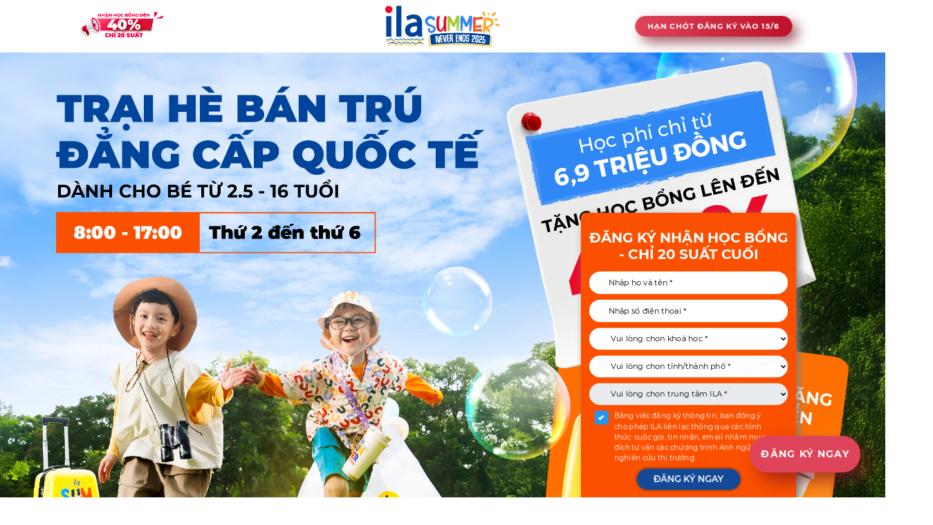

--- FILE ---
content_type: text/html; charset=UTF-8
request_url: https://ila.edu.vn/anh-van-he/
body_size: 27401
content:
<!doctype html>



<html lang="en">



<head>



    <!-- Required meta tags -->



    <meta charset="utf-8">



    <meta name="viewport" content="width=device-width, initial-scale=1, shrink-to-fit=no">



    <meta name="description" content="Trại hè cho bé từ 2,5 - 16 tuổi, nơi học sinh nâng cao 
khả năng tiếng Anh, phát triển tư duy, nâng

cao kỹ năng mềm qua các hoạt động bổ ích, lý thú.">



    <meta name="title" content="Trại hè tiếng Anh cho bé ILA Summer 2025">



    <link rel="icon" href="https://ila.edu.vn/anh-van-he/themes/ila-summer-2024/assets/favicon.ico" type="image/x-icon" />



    <meta name="facebook-domain-verification" content="x5hlv5fsyq3dhp9vhao9oq8t7zc9jk" />











    <!-- Bootstrap CSS -->



    <!---<link rel="stylesheet" href="https://ila.edu.vn/anh-van-he/combine/3b0ef36601d7c1801cdd9a9627043da9-1742543068">-->



    <link rel="stylesheet" href="https://ila.edu.vn/anh-van-he/themes/ila-summer-2024/assets/css/custom13mar2024.css">



    <link rel="stylesheet" href="https://ila.edu.vn/anh-van-he/themes/ila-summer-2024/assets/js/countdown/timeTo.css">



    <link rel="stylesheet" href="https://ila.edu.vn/anh-van-he/themes/ila-summer-2024/assets/css/custom.css?v=19">



    <title>Trại hè tiếng Anh cho bé ILA Summer 2025</title>



    <link rel="stylesheet" href="https://ila.edu.vn/anh-van-he/plugins/vimirlab/bannerslider/assets/css/slider.min.css">
<link rel="stylesheet" href="https://ila.edu.vn/anh-van-he/plugins/vimirlab/bannerslider/assets/css/slider.css">
<link href="https://cdnjs.cloudflare.com/ajax/libs/font-awesome/4.7.0/css/font-awesome.min.css" rel="stylesheet" />



<link rel="stylesheet" href="https://ila.edu.vn/anh-van-he/themes/ila-summer-2024/assets/js/toast/jquery.toast.min.css">



<link rel="stylesheet" href="https://ila.edu.vn/anh-van-he/combine/d35d1ce863e9e11f81474097c6376a49-1742543070">


    <script>



    function getParam(p) {







        var match = RegExp('[?&]' + p + '=([^&]*)').exec(window.location.search);







        return match && decodeURIComponent(match[1].replace(/\+/g, ' '));







    }







    function getExpiryRecord(value) {







        var expiryPeriod = 90 * 24 * 60 * 60 * 1000; // 90 day expiry in milliseconds







        var expiryDate = new Date().getTime() + expiryPeriod;







        return {







            value: value,







            expiryDate: expiryDate







        };







    }







    function addGclid() {







        var gclidParam = getParam('gclid');







        var gclidFormFields = ['gclid_field_above_registration_form', 'gclid_field_below_registration_form']; // all possible gclid form field ids here







        var gclidRecord = null;







        var currGclidFormField=[];







        var gclsrcParam = getParam('gclsrc');







        var isGclsrcValid = !gclsrcParam || gclsrcParam.indexOf('aw') !== -1;







        gclidFormFields.forEach(function (field) {







            if (document.getElementById(field)) {







                // currGclidFormField = document.getElementById(field);



                currGclidFormField.push(document.getElementById(field));







            }







        });







        if (gclidParam && isGclsrcValid) {



            gclidRecord = getExpiryRecord(gclidParam);



            localStorage.setItem('gclid', JSON.stringify(gclidRecord));



        }



        var gclid = gclidRecord || JSON.parse(localStorage.getItem('gclid'));







        var isGclidValid = gclid && new Date().getTime() < gclid.expiryDate;







        if (currGclidFormField && isGclidValid) {



            currGclidFormField.forEach(function (eachInput){



                eachInput.value = gclid.value;



            });



            // currGclidFormField.value = gclid.value;



        }



    }



    window.addEventListener('load', addGclid);



</script>




<!-- Google Tag Manager -->
<script>(function(w,d,s,l,i){w[l]=w[l]||[];w[l].push({'gtm.start':
new Date().getTime(),event:'gtm.js'});var f=d.getElementsByTagName(s)[0],
j=d.createElement(s),dl=l!='dataLayer'?'&l='+l:'';j.async=true;j.src=
'https://www.googletagmanager.com/gtm.js?id='+i+dl;f.parentNode.insertBefore(j,f);
})(window,document,'script','dataLayer','GTM-KG8JTDH');</script>
<!-- End Google Tag Manager -->








<!-- GA + GTM -->



<!-- <script async src="https://www.googletagmanager.com/gtag/js?id=UA-60129748-1"></script>



<script>



  window.dataLayer = window.dataLayer || [];



  function gtag(){dataLayer.push(arguments);}



  gtag('js', new Date());







  gtag('config', 'UA-60129748-1');



</script> -->






<!-- 
<script>(function(w,d,s,l,i){w[l]=w[l]||[];w[l].push({'gtm.start':



new Date().getTime(),event:'gtm.js'});var f=d.getElementsByTagName(s)[0],



j=d.createElement(s),dl=l!='dataLayer'?'&l='+l:'';j.async=true;j.src=



'https://www.googletagmanager.com/gtm.js?id='+i+dl;f.parentNode.insertBefore(j,f);



})(window,document,'script','dataLayer','GTM-NMK8MFJ');</script> -->



<!-- accesstrade -->

<script src="//static.accesstrade.vn/js/trackingtag/tracking.min.js" ></script>
<script type="text/javascript">
AT.init({"campaign_id":2759, "is_reoccur":1,"is_lastclick":1,"cookie_duration":30});
AT.track();
</script>

<!-- accesstrade -->



<!-- Mgid Sensor -->



<script type="text/javascript">



    (function() {



        var d = document, w = window;



        w.MgSensorData = w.MgSensorData || [];



        w.MgSensorData.push({



            cid:669247,



            lng:"us",



            project: "a.mgid.com"



        });



        var l = "a.mgid.com";



        var n = d.getElementsByTagName("script")[0];



        var s = d.createElement("script");



        s.type = "text/javascript";



        s.async = true;



        var dt = !Date.now?new Date().valueOf():Date.now();



        s.src = "https://" + l + "/mgsensor.js?d=" + dt;



        n.parentNode.insertBefore(s, n);



    })();



</script>



<!-- /Mgid Sensor -->







</head>



<body>




<header id="header">

    <div class="container">

        <nav class="navbar navbar-expand-lg navbar-light bg-light">

            <a class="navbar-brand scroll-href d-lg-block" data-scroll="#reg-reg-reg">
                <img class="bling-logo scale" src="https://ila.edu.vn/anh-van-he/themes/ila-summer-2024/assets/uploads/2025/sale_off_new.png" alt="">
            </a>

            <a class="navbar-brand d-lg-block text-center" data-scroll="#reg-reg-reg">
                <img class="bling-logo" src="https://ila.edu.vn/anh-van-he/themes/ila-summer-2024/assets/uploads/2025/summer_logo.png" alt="">
            </a>
            <div class="d-flex justify-content-end">
                <a class="nav-link btn-scroll scroll-href d-inline-block" id="reg-nav" data-scroll="#reg-reg-reg" href="">HẠN CHÓT ĐĂNG KÝ VÀO 15/6</a>
            </div>

            <!-- <div class="mob-wrapper d-flex d-lg-none">

                <button class="navbar-toggler" type="button" data-toggle="collapse" data-target="#ila-toggle"
                    aria-controls="ila-toggle" aria-expanded="false" aria-label="Toggle navigation">

                    <span class="navbar-toggler-icon"></span>

                </button>

            </div> -->

        </nav>

        <div class="collapse navbar-collapse" id="ila-toggle">

            <ul class="navbar-nav ml-auto mt-2  mt-lg-0">

                <!-- <li class="nav-item ">

                    <a class="nav-link scroll-href" data-scroll="#monthly-promotion" href="#monthly-promotion">ƯU ĐÃI</a>

                </li>

                <li class="nav-item active dropdown">

                    <a class="nav-link dropdown-toggle" href="#" id="navbarDropdownMenuLink" data-toggle="dropdown"

                       aria-haspopup="true" aria-expanded="false">

                        CHỌN CHƯƠNG TRÌNH HÈ

                    </a>

                    <div class="dropdown-menu" aria-labelledby="navbarDropdownMenuLink">

                        <a class="dropdown-item scroll-href" data-scroll="#section-program-by-age">3-8 tuổi</a>

                        <a class="dropdown-item scroll-href" data-scroll="#section-program-by-age">8-11 tuổi</a>

                        <a class="dropdown-item scroll-href" data-scroll="#section-program-by-age">11-16 tuổi</a>

                    </div>

                </li>

                <li class="nav-item ">

                    <a class="nav-link scroll-href" data-scroll="#section-reason" href="#section-reason">LÝ DO CHỌN ILA</a>

                </li>

                <li class="nav-item ">

                    <a class="nav-link scroll-href" data-scroll="#section-memorize" href="#section-memorize">HÌNH ẢNH</a>

                </li> -->

                <!-- <li class="nav-item">

                    <img class="bling-logo" src="https://ila.edu.vn/anh-van-he/themes/ila-summer-2024/assets/uploads/2025/sale_off.png" alt="">

                </li>
                <li class="nav-item">

                    <img class="bling-logo" src="https://ila.edu.vn/anh-van-he/themes/ila-summer-2024/assets/uploads/2025/summer_logo.png" alt="">

                </li> -->
                <li class="nav-item">

                    <a class="nav-link btn-scroll scroll-href" id="reg-nav" data-scroll="#reg-reg-reg" href="">NHẬN ƯU
                        ĐÃI NGAY</a>

                </li>



                <li class="nav-item d-block d-lg-none">

                    <a href="tel:19006965" class="menu-reg">

                        <svg width="115" height="40" viewBox="0 0 115 40" fill="none"
                            xmlns="http://www.w3.org/2000/svg">

                            <g filter="url(#filter0_d)">

                                <path
                                    d="M2 7C2 4.23858 4.23858 2 7 2H104C106.761 2 109 4.23858 109 7V29C109 31.7614 106.761 34 104 34H7C4.23858 34 2 31.7614 2 29V7Z"
                                    fill="#DE455B" />

                            </g>

                            <path
                                d="M30.152 14.6H33.968C34.88 14.6 35.684 14.776 36.38 15.128C37.084 15.472 37.628 15.96 38.012 16.592C38.404 17.224 38.6 17.96 38.6 18.8C38.6 19.64 38.404 20.376 38.012 21.008C37.628 21.64 37.084 22.132 36.38 22.484C35.684 22.828 34.88 23 33.968 23H30.152V14.6ZM33.872 21.404C34.712 21.404 35.38 21.172 35.876 20.708C36.38 20.236 36.632 19.6 36.632 18.8C36.632 18 36.38 17.368 35.876 16.904C35.38 16.432 34.712 16.196 33.872 16.196H32.096V21.404H33.872ZM29.012 18.08H34.196V19.376H29.012V18.08ZM42.5344 16.448C43.5344 16.448 44.3024 16.688 44.8384 17.168C45.3744 17.64 45.6424 18.356 45.6424 19.316V23H43.8904V22.196C43.5384 22.796 42.8824 23.096 41.9224 23.096C41.4264 23.096 40.9944 23.012 40.6264 22.844C40.2664 22.676 39.9904 22.444 39.7984 22.148C39.6064 21.852 39.5104 21.516 39.5104 21.14C39.5104 20.54 39.7344 20.068 40.1824 19.724C40.6384 19.38 41.3384 19.208 42.2824 19.208H43.7704C43.7704 18.8 43.6464 18.488 43.3984 18.272C43.1504 18.048 42.7784 17.936 42.2824 17.936C41.9384 17.936 41.5984 17.992 41.2624 18.104C40.9344 18.208 40.6544 18.352 40.4224 18.536L39.7504 17.228C40.1024 16.98 40.5224 16.788 41.0104 16.652C41.5064 16.516 42.0144 16.448 42.5344 16.448ZM42.3904 21.836C42.7104 21.836 42.9944 21.764 43.2424 21.62C43.4904 21.468 43.6664 21.248 43.7704 20.96V20.3H42.4864C41.7184 20.3 41.3344 20.552 41.3344 21.056C41.3344 21.296 41.4264 21.488 41.6104 21.632C41.8024 21.768 42.0624 21.836 42.3904 21.836ZM42.7264 15.812C42.0944 15.812 41.5744 15.648 41.1664 15.32C40.7584 14.992 40.5424 14.548 40.5184 13.988H41.6944C41.7024 14.244 41.8024 14.452 41.9944 14.612C42.1944 14.764 42.4384 14.84 42.7264 14.84C43.0144 14.84 43.2544 14.764 43.4464 14.612C43.6464 14.452 43.7504 14.244 43.7584 13.988H44.9344C44.9104 14.548 44.6944 14.992 44.2864 15.32C43.8784 15.648 43.3584 15.812 42.7264 15.812ZM51.2607 16.448C52.0607 16.448 52.7047 16.688 53.1927 17.168C53.6887 17.648 53.9367 18.36 53.9367 19.304V23H52.0647V19.592C52.0647 19.08 51.9527 18.7 51.7287 18.452C51.5047 18.196 51.1807 18.068 50.7567 18.068C50.2847 18.068 49.9087 18.216 49.6287 18.512C49.3487 18.8 49.2087 19.232 49.2087 19.808V23H47.3367V16.544H49.1247V17.3C49.3727 17.028 49.6807 16.82 50.0487 16.676C50.4167 16.524 50.8207 16.448 51.2607 16.448ZM62.3638 16.544V21.92C62.3638 23.104 62.0558 23.984 61.4398 24.56C60.8238 25.136 59.9238 25.424 58.7398 25.424C58.1158 25.424 57.5238 25.348 56.9638 25.196C56.4038 25.044 55.9398 24.824 55.5718 24.536L56.3158 23.192C56.5878 23.416 56.9318 23.592 57.3478 23.72C57.7638 23.856 58.1798 23.924 58.5958 23.924C59.2438 23.924 59.7198 23.776 60.0238 23.48C60.3358 23.192 60.4918 22.752 60.4918 22.16V21.884C60.0038 22.42 59.3238 22.688 58.4518 22.688C57.8598 22.688 57.3158 22.56 56.8198 22.304C56.3318 22.04 55.9438 21.672 55.6558 21.2C55.3678 20.728 55.2238 20.184 55.2238 19.568C55.2238 18.952 55.3678 18.408 55.6558 17.936C55.9438 17.464 56.3318 17.1 56.8198 16.844C57.3158 16.58 57.8598 16.448 58.4518 16.448C59.3878 16.448 60.0998 16.756 60.5878 17.372V16.544H62.3638ZM58.8238 21.152C59.3198 21.152 59.7238 21.008 60.0358 20.72C60.3558 20.424 60.5158 20.04 60.5158 19.568C60.5158 19.096 60.3558 18.716 60.0358 18.428C59.7238 18.132 59.3198 17.984 58.8238 17.984C58.3278 17.984 57.9198 18.132 57.5998 18.428C57.2798 18.716 57.1198 19.096 57.1198 19.568C57.1198 20.04 57.2798 20.424 57.5998 20.72C57.9198 21.008 58.3278 21.152 58.8238 21.152ZM70.2766 20.468L69.3766 21.356V23H67.5046V14.096H69.3766V19.136L72.1126 16.544H74.3446L71.6566 19.28L74.5846 23H72.3166L70.2766 20.468ZM81.4595 16.544L78.5435 23.396C78.2475 24.14 77.8795 24.664 77.4395 24.968C77.0075 25.272 76.4835 25.424 75.8675 25.424C75.5315 25.424 75.1995 25.372 74.8715 25.268C74.5435 25.164 74.2755 25.02 74.0675 24.836L74.7515 23.504C74.8955 23.632 75.0595 23.732 75.2435 23.804C75.4355 23.876 75.6235 23.912 75.8075 23.912C76.0635 23.912 76.2715 23.848 76.4315 23.72C76.5915 23.6 76.7355 23.396 76.8635 23.108L76.8875 23.048L74.0915 16.544H76.0235L77.8355 20.924L79.6595 16.544H81.4595ZM78.1715 13.988H80.1875L78.0155 15.716H76.5515L78.1715 13.988Z"
                                fill="white" />

                            <path
                                d="M30.152 14.6H33.968C34.88 14.6 35.684 14.776 36.38 15.128C37.084 15.472 37.628 15.96 38.012 16.592C38.404 17.224 38.6 17.96 38.6 18.8C38.6 19.64 38.404 20.376 38.012 21.008C37.628 21.64 37.084 22.132 36.38 22.484C35.684 22.828 34.88 23 33.968 23H30.152V14.6ZM33.872 21.404C34.712 21.404 35.38 21.172 35.876 20.708C36.38 20.236 36.632 19.6 36.632 18.8C36.632 18 36.38 17.368 35.876 16.904C35.38 16.432 34.712 16.196 33.872 16.196H32.096V21.404H33.872ZM29.012 18.08H34.196V19.376H29.012V18.08ZM42.5344 16.448C43.5344 16.448 44.3024 16.688 44.8384 17.168C45.3744 17.64 45.6424 18.356 45.6424 19.316V23H43.8904V22.196C43.5384 22.796 42.8824 23.096 41.9224 23.096C41.4264 23.096 40.9944 23.012 40.6264 22.844C40.2664 22.676 39.9904 22.444 39.7984 22.148C39.6064 21.852 39.5104 21.516 39.5104 21.14C39.5104 20.54 39.7344 20.068 40.1824 19.724C40.6384 19.38 41.3384 19.208 42.2824 19.208H43.7704C43.7704 18.8 43.6464 18.488 43.3984 18.272C43.1504 18.048 42.7784 17.936 42.2824 17.936C41.9384 17.936 41.5984 17.992 41.2624 18.104C40.9344 18.208 40.6544 18.352 40.4224 18.536L39.7504 17.228C40.1024 16.98 40.5224 16.788 41.0104 16.652C41.5064 16.516 42.0144 16.448 42.5344 16.448ZM42.3904 21.836C42.7104 21.836 42.9944 21.764 43.2424 21.62C43.4904 21.468 43.6664 21.248 43.7704 20.96V20.3H42.4864C41.7184 20.3 41.3344 20.552 41.3344 21.056C41.3344 21.296 41.4264 21.488 41.6104 21.632C41.8024 21.768 42.0624 21.836 42.3904 21.836ZM42.7264 15.812C42.0944 15.812 41.5744 15.648 41.1664 15.32C40.7584 14.992 40.5424 14.548 40.5184 13.988H41.6944C41.7024 14.244 41.8024 14.452 41.9944 14.612C42.1944 14.764 42.4384 14.84 42.7264 14.84C43.0144 14.84 43.2544 14.764 43.4464 14.612C43.6464 14.452 43.7504 14.244 43.7584 13.988H44.9344C44.9104 14.548 44.6944 14.992 44.2864 15.32C43.8784 15.648 43.3584 15.812 42.7264 15.812ZM51.2607 16.448C52.0607 16.448 52.7047 16.688 53.1927 17.168C53.6887 17.648 53.9367 18.36 53.9367 19.304V23H52.0647V19.592C52.0647 19.08 51.9527 18.7 51.7287 18.452C51.5047 18.196 51.1807 18.068 50.7567 18.068C50.2847 18.068 49.9087 18.216 49.6287 18.512C49.3487 18.8 49.2087 19.232 49.2087 19.808V23H47.3367V16.544H49.1247V17.3C49.3727 17.028 49.6807 16.82 50.0487 16.676C50.4167 16.524 50.8207 16.448 51.2607 16.448ZM62.3638 16.544V21.92C62.3638 23.104 62.0558 23.984 61.4398 24.56C60.8238 25.136 59.9238 25.424 58.7398 25.424C58.1158 25.424 57.5238 25.348 56.9638 25.196C56.4038 25.044 55.9398 24.824 55.5718 24.536L56.3158 23.192C56.5878 23.416 56.9318 23.592 57.3478 23.72C57.7638 23.856 58.1798 23.924 58.5958 23.924C59.2438 23.924 59.7198 23.776 60.0238 23.48C60.3358 23.192 60.4918 22.752 60.4918 22.16V21.884C60.0038 22.42 59.3238 22.688 58.4518 22.688C57.8598 22.688 57.3158 22.56 56.8198 22.304C56.3318 22.04 55.9438 21.672 55.6558 21.2C55.3678 20.728 55.2238 20.184 55.2238 19.568C55.2238 18.952 55.3678 18.408 55.6558 17.936C55.9438 17.464 56.3318 17.1 56.8198 16.844C57.3158 16.58 57.8598 16.448 58.4518 16.448C59.3878 16.448 60.0998 16.756 60.5878 17.372V16.544H62.3638ZM58.8238 21.152C59.3198 21.152 59.7238 21.008 60.0358 20.72C60.3558 20.424 60.5158 20.04 60.5158 19.568C60.5158 19.096 60.3558 18.716 60.0358 18.428C59.7238 18.132 59.3198 17.984 58.8238 17.984C58.3278 17.984 57.9198 18.132 57.5998 18.428C57.2798 18.716 57.1198 19.096 57.1198 19.568C57.1198 20.04 57.2798 20.424 57.5998 20.72C57.9198 21.008 58.3278 21.152 58.8238 21.152ZM70.2766 20.468L69.3766 21.356V23H67.5046V14.096H69.3766V19.136L72.1126 16.544H74.3446L71.6566 19.28L74.5846 23H72.3166L70.2766 20.468ZM81.4595 16.544L78.5435 23.396C78.2475 24.14 77.8795 24.664 77.4395 24.968C77.0075 25.272 76.4835 25.424 75.8675 25.424C75.5315 25.424 75.1995 25.372 74.8715 25.268C74.5435 25.164 74.2755 25.02 74.0675 24.836L74.7515 23.504C74.8955 23.632 75.0595 23.732 75.2435 23.804C75.4355 23.876 75.6235 23.912 75.8075 23.912C76.0635 23.912 76.2715 23.848 76.4315 23.72C76.5915 23.6 76.7355 23.396 76.8635 23.108L76.8875 23.048L74.0915 16.544H76.0235L77.8355 20.924L79.6595 16.544H81.4595ZM78.1715 13.988H80.1875L78.0155 15.716H76.5515L78.1715 13.988Z"
                                fill="url(#paint0_linear)" />

                            <defs>

                                <filter id="filter0_d" x="0" y="0" width="115" height="40" filterUnits="userSpaceOnUse"
                                    color-interpolation-filters="sRGB">

                                    <feFlood flood-opacity="0" result="BackgroundImageFix" />

                                    <feColorMatrix in="SourceAlpha" type="matrix"
                                        values="0 0 0 0 0 0 0 0 0 0 0 0 0 0 0 0 0 0 127 0" />

                                    <feOffset dx="2" dy="2" />

                                    <feGaussianBlur stdDeviation="2" />

                                    <feColorMatrix type="matrix" values="0 0 0 0 0 0 0 0 0 0 0 0 0 0 0 0 0 0 0.1 0" />

                                    <feBlend mode="normal" in2="BackgroundImageFix" result="effect1_dropShadow" />

                                    <feBlend mode="normal" in="SourceGraphic" in2="effect1_dropShadow" result="shape" />

                                </filter>

                                <linearGradient id="paint0_linear" x1="55.5" y1="11" x2="55.5" y2="26"
                                    gradientUnits="userSpaceOnUse">

                                    <stop stop-color="white" />

                                    <stop offset="1" stop-color="white" stop-opacity="0" />

                                </linearGradient>

                            </defs>

                        </svg>

                    </a>

                    <a href="tel:19006965" class="call">

                        <svg width="115" height="40" viewBox="0 0 115 40" fill="none"
                            xmlns="http://www.w3.org/2000/svg">

                            <g filter="url(#filter0_d)">

                                <path
                                    d="M2 7C2 4.23858 4.23858 2 7 2H104C106.761 2 109 4.23858 109 7V29C109 31.7614 106.761 34 104 34H7C4.23858 34 2 31.7614 2 29V7Z"
                                    fill="#DE455B" />

                            </g>

                            <g clip-path="url(#clip0)">

                                <path
                                    d="M20.6259 19.3749C19.0988 17.8476 18.7542 16.3204 18.6764 15.7085C18.6545 15.5395 18.7129 15.3698 18.8338 15.2495L20.0697 14.0141C20.2516 13.8326 20.2838 13.5494 20.1475 13.3313L18.1798 10.2759C18.0292 10.0347 17.7195 9.94749 17.4652 10.0747L14.3063 11.5625C14.1007 11.6638 13.9794 11.8825 14.0029 12.1107C14.1685 13.6832 14.8538 17.5486 18.6523 21.3474C22.4508 25.1462 26.3153 25.8319 27.8883 25.9972C28.1164 26.0206 28.3352 25.8994 28.4364 25.6937L29.9241 22.5349C30.051 22.2809 29.9644 21.9724 29.7241 21.8212L26.669 19.8539C26.4512 19.7174 26.1681 19.7496 25.9862 19.9311L24.751 21.1671C24.6307 21.288 24.461 21.3465 24.292 21.3246C23.6801 21.2468 22.153 20.9021 20.6259 19.3749Z"
                                    fill="white" />

                                <path
                                    d="M20.6259 19.3749C19.0988 17.8476 18.7542 16.3204 18.6764 15.7085C18.6545 15.5395 18.7129 15.3698 18.8338 15.2495L20.0697 14.0141C20.2516 13.8326 20.2838 13.5494 20.1475 13.3313L18.1798 10.2759C18.0292 10.0347 17.7195 9.94749 17.4652 10.0747L14.3063 11.5625C14.1007 11.6638 13.9794 11.8825 14.0029 12.1107C14.1685 13.6832 14.8538 17.5486 18.6523 21.3474C22.4508 25.1462 26.3153 25.8319 27.8883 25.9972C28.1164 26.0206 28.3352 25.8994 28.4364 25.6937L29.9241 22.5349C30.051 22.2809 29.9644 21.9724 29.7241 21.8212L26.669 19.8539C26.4512 19.7174 26.1681 19.7496 25.9862 19.9311L24.751 21.1671C24.6307 21.288 24.461 21.3465 24.292 21.3246C23.6801 21.2468 22.153 20.9021 20.6259 19.3749Z"
                                    fill="url(#paint0_linear)" />

                                <path
                                    d="M26.69 18.552C26.3853 18.552 26.1381 18.3052 26.1381 18.0002C26.1356 15.7157 24.2845 13.8648 22.0006 13.8623C21.6959 13.8623 21.4487 13.6154 21.4487 13.3104C21.4487 13.0054 21.6956 12.7585 22.0006 12.7585C24.8938 12.7616 27.2384 15.1064 27.2415 17.9998C27.2415 18.3049 26.9947 18.552 26.69 18.552Z"
                                    fill="white" />

                                <path
                                    d="M26.69 18.552C26.3853 18.552 26.1381 18.3052 26.1381 18.0002C26.1356 15.7157 24.2845 13.8648 22.0006 13.8623C21.6959 13.8623 21.4487 13.6154 21.4487 13.3104C21.4487 13.0054 21.6956 12.7585 22.0006 12.7585C24.8938 12.7616 27.2384 15.1064 27.2415 17.9998C27.2415 18.3049 26.9947 18.552 26.69 18.552Z"
                                    fill="url(#paint1_linear)" />

                                <path
                                    d="M29.4481 18.552C29.1434 18.552 28.8962 18.3052 28.8962 18.0002C28.8919 14.1929 25.807 11.1078 22.0001 11.1035C21.6954 11.1035 21.4482 10.8566 21.4482 10.5516C21.4482 10.2466 21.6957 10 22.0004 10C26.4164 10.005 29.9949 13.5838 29.9999 18.0002C29.9999 18.1464 29.9418 18.2867 29.8384 18.3902C29.7349 18.4939 29.5946 18.552 29.4481 18.552Z"
                                    fill="white" />

                                <path
                                    d="M29.4481 18.552C29.1434 18.552 28.8962 18.3052 28.8962 18.0002C28.8919 14.1929 25.807 11.1078 22.0001 11.1035C21.6954 11.1035 21.4482 10.8566 21.4482 10.5516C21.4482 10.2466 21.6957 10 22.0004 10C26.4164 10.005 29.9949 13.5838 29.9999 18.0002C29.9999 18.1464 29.9418 18.2867 29.8384 18.3902C29.7349 18.4939 29.5946 18.552 29.4481 18.552Z"
                                    fill="url(#paint2_linear)" />

                            </g>

                            <path
                                d="M37.708 14.6V23H35.764V16.16H34.084V14.6H37.708ZM42.1192 14.456C43.2952 14.456 44.2152 14.816 44.8792 15.536C45.5432 16.248 45.8752 17.276 45.8752 18.62C45.8752 19.572 45.6952 20.388 45.3352 21.068C44.9832 21.748 44.4832 22.264 43.8352 22.616C43.1872 22.968 42.4392 23.144 41.5912 23.144C41.1432 23.144 40.7152 23.096 40.3072 23C39.8992 22.896 39.5512 22.752 39.2632 22.568L39.9832 21.14C40.3912 21.42 40.9152 21.56 41.5552 21.56C42.2672 21.56 42.8312 21.352 43.2472 20.936C43.6632 20.512 43.8872 19.904 43.9192 19.112C43.4152 19.616 42.7192 19.868 41.8312 19.868C41.2952 19.868 40.8072 19.76 40.3672 19.544C39.9272 19.328 39.5792 19.024 39.3232 18.632C39.0672 18.232 38.9392 17.772 38.9392 17.252C38.9392 16.692 39.0792 16.2 39.3592 15.776C39.6392 15.352 40.0192 15.028 40.4992 14.804C40.9872 14.572 41.5272 14.456 42.1192 14.456ZM42.2632 18.416C42.6872 18.416 43.0312 18.3 43.2952 18.068C43.5672 17.828 43.7032 17.524 43.7032 17.156C43.7032 16.788 43.5712 16.488 43.3072 16.256C43.0512 16.024 42.6952 15.908 42.2392 15.908C41.8232 15.908 41.4832 16.02 41.2192 16.244C40.9632 16.468 40.8352 16.772 40.8352 17.156C40.8352 17.54 40.9632 17.848 41.2192 18.08C41.4832 18.304 41.8312 18.416 42.2632 18.416ZM50.4078 23.144C49.7118 23.144 49.0918 22.972 48.5478 22.628C48.0038 22.284 47.5758 21.788 47.2638 21.14C46.9598 20.484 46.8078 19.704 46.8078 18.8C46.8078 17.896 46.9598 17.12 47.2638 16.472C47.5758 15.816 48.0038 15.316 48.5478 14.972C49.0918 14.628 49.7118 14.456 50.4078 14.456C51.1038 14.456 51.7238 14.628 52.2678 14.972C52.8118 15.316 53.2358 15.816 53.5398 16.472C53.8518 17.12 54.0078 17.896 54.0078 18.8C54.0078 19.704 53.8518 20.484 53.5398 21.14C53.2358 21.788 52.8118 22.284 52.2678 22.628C51.7238 22.972 51.1038 23.144 50.4078 23.144ZM50.4078 21.5C50.9198 21.5 51.3198 21.28 51.6078 20.84C51.9038 20.4 52.0518 19.72 52.0518 18.8C52.0518 17.88 51.9038 17.2 51.6078 16.76C51.3198 16.32 50.9198 16.1 50.4078 16.1C49.9038 16.1 49.5038 16.32 49.2078 16.76C48.9198 17.2 48.7758 17.88 48.7758 18.8C48.7758 19.72 48.9198 20.4 49.2078 20.84C49.5038 21.28 49.9038 21.5 50.4078 21.5ZM58.5524 23.144C57.8564 23.144 57.2364 22.972 56.6924 22.628C56.1484 22.284 55.7204 21.788 55.4084 21.14C55.1044 20.484 54.9524 19.704 54.9524 18.8C54.9524 17.896 55.1044 17.12 55.4084 16.472C55.7204 15.816 56.1484 15.316 56.6924 14.972C57.2364 14.628 57.8564 14.456 58.5524 14.456C59.2484 14.456 59.8684 14.628 60.4124 14.972C60.9564 15.316 61.3804 15.816 61.6844 16.472C61.9964 17.12 62.1524 17.896 62.1524 18.8C62.1524 19.704 61.9964 20.484 61.6844 21.14C61.3804 21.788 60.9564 22.284 60.4124 22.628C59.8684 22.972 59.2484 23.144 58.5524 23.144ZM58.5524 21.5C59.0644 21.5 59.4644 21.28 59.7524 20.84C60.0484 20.4 60.1964 19.72 60.1964 18.8C60.1964 17.88 60.0484 17.2 59.7524 16.76C59.4644 16.32 59.0644 16.1 58.5524 16.1C58.0484 16.1 57.6484 16.32 57.3524 16.76C57.0644 17.2 56.9204 17.88 56.9204 18.8C56.9204 19.72 57.0644 20.4 57.3524 20.84C57.6484 21.28 58.0484 21.5 58.5524 21.5ZM70.5393 17.732C71.0753 17.732 71.5633 17.84 72.0033 18.056C72.4433 18.272 72.7913 18.58 73.0473 18.98C73.3033 19.372 73.4313 19.828 73.4313 20.348C73.4313 20.908 73.2913 21.4 73.0113 21.824C72.7313 22.248 72.3473 22.576 71.8593 22.808C71.3793 23.032 70.8433 23.144 70.2513 23.144C69.0753 23.144 68.1553 22.784 67.4913 22.064C66.8273 21.344 66.4953 20.316 66.4953 18.98C66.4953 18.028 66.6753 17.212 67.0353 16.532C67.3953 15.852 67.8953 15.336 68.5353 14.984C69.1833 14.632 69.9313 14.456 70.7793 14.456C71.2273 14.456 71.6553 14.508 72.0633 14.612C72.4793 14.708 72.8313 14.848 73.1193 15.032L72.3993 16.46C71.9833 16.18 71.4593 16.04 70.8273 16.04C70.1153 16.04 69.5513 16.248 69.1353 16.664C68.7193 17.08 68.4953 17.684 68.4633 18.476C68.9593 17.98 69.6513 17.732 70.5393 17.732ZM70.1433 21.692C70.5593 21.692 70.8953 21.58 71.1513 21.356C71.4153 21.132 71.5473 20.828 71.5473 20.444C71.5473 20.06 71.4153 19.756 71.1513 19.532C70.8953 19.3 70.5513 19.184 70.1193 19.184C69.6953 19.184 69.3473 19.304 69.0753 19.544C68.8033 19.776 68.6673 20.076 68.6673 20.444C68.6673 20.812 68.7993 21.112 69.0633 21.344C69.3273 21.576 69.6873 21.692 70.1433 21.692ZM77.088 14.456C78.264 14.456 79.184 14.816 79.848 15.536C80.512 16.248 80.844 17.276 80.844 18.62C80.844 19.572 80.664 20.388 80.304 21.068C79.952 21.748 79.452 22.264 78.804 22.616C78.156 22.968 77.408 23.144 76.56 23.144C76.112 23.144 75.684 23.096 75.276 23C74.868 22.896 74.52 22.752 74.232 22.568L74.952 21.14C75.36 21.42 75.884 21.56 76.524 21.56C77.236 21.56 77.8 21.352 78.216 20.936C78.632 20.512 78.856 19.904 78.888 19.112C78.384 19.616 77.688 19.868 76.8 19.868C76.264 19.868 75.776 19.76 75.336 19.544C74.896 19.328 74.548 19.024 74.292 18.632C74.036 18.232 73.908 17.772 73.908 17.252C73.908 16.692 74.048 16.2 74.328 15.776C74.608 15.352 74.988 15.028 75.468 14.804C75.956 14.572 76.496 14.456 77.088 14.456ZM77.232 18.416C77.656 18.416 78 18.3 78.264 18.068C78.536 17.828 78.672 17.524 78.672 17.156C78.672 16.788 78.54 16.488 78.276 16.256C78.02 16.024 77.664 15.908 77.208 15.908C76.792 15.908 76.452 16.02 76.188 16.244C75.932 16.468 75.804 16.772 75.804 17.156C75.804 17.54 75.932 17.848 76.188 18.08C76.452 18.304 76.8 18.416 77.232 18.416ZM85.8206 17.732C86.3566 17.732 86.8446 17.84 87.2846 18.056C87.7246 18.272 88.0726 18.58 88.3286 18.98C88.5846 19.372 88.7126 19.828 88.7126 20.348C88.7126 20.908 88.5726 21.4 88.2926 21.824C88.0126 22.248 87.6286 22.576 87.1406 22.808C86.6606 23.032 86.1246 23.144 85.5326 23.144C84.3566 23.144 83.4366 22.784 82.7726 22.064C82.1086 21.344 81.7766 20.316 81.7766 18.98C81.7766 18.028 81.9566 17.212 82.3166 16.532C82.6766 15.852 83.1766 15.336 83.8166 14.984C84.4646 14.632 85.2126 14.456 86.0606 14.456C86.5086 14.456 86.9366 14.508 87.3446 14.612C87.7606 14.708 88.1126 14.848 88.4006 15.032L87.6806 16.46C87.2646 16.18 86.7406 16.04 86.1086 16.04C85.3966 16.04 84.8326 16.248 84.4166 16.664C84.0006 17.08 83.7766 17.684 83.7446 18.476C84.2406 17.98 84.9326 17.732 85.8206 17.732ZM85.4246 21.692C85.8406 21.692 86.1766 21.58 86.4326 21.356C86.6966 21.132 86.8286 20.828 86.8286 20.444C86.8286 20.06 86.6966 19.756 86.4326 19.532C86.1766 19.3 85.8326 19.184 85.4006 19.184C84.9766 19.184 84.6286 19.304 84.3566 19.544C84.0846 19.776 83.9486 20.076 83.9486 20.444C83.9486 20.812 84.0806 21.112 84.3446 21.344C84.6086 21.576 84.9686 21.692 85.4246 21.692ZM92.2972 17.756C93.4812 17.756 94.3532 17.992 94.9132 18.464C95.4812 18.936 95.7652 19.568 95.7652 20.36C95.7652 20.872 95.6372 21.34 95.3812 21.764C95.1252 22.18 94.7332 22.516 94.2052 22.772C93.6852 23.02 93.0412 23.144 92.2732 23.144C91.6812 23.144 91.0972 23.068 90.5212 22.916C89.9532 22.756 89.4692 22.532 89.0692 22.244L89.8372 20.756C90.1572 20.996 90.5252 21.184 90.9412 21.32C91.3572 21.448 91.7852 21.512 92.2252 21.512C92.7132 21.512 93.0972 21.416 93.3772 21.224C93.6572 21.032 93.7972 20.764 93.7972 20.42C93.7972 20.06 93.6492 19.788 93.3532 19.604C93.0652 19.42 92.5612 19.328 91.8412 19.328H89.6932L90.1252 14.6H95.2492V16.16H91.7452L91.6132 17.756H92.2972Z"
                                fill="white" />

                            <path
                                d="M37.708 14.6V23H35.764V16.16H34.084V14.6H37.708ZM42.1192 14.456C43.2952 14.456 44.2152 14.816 44.8792 15.536C45.5432 16.248 45.8752 17.276 45.8752 18.62C45.8752 19.572 45.6952 20.388 45.3352 21.068C44.9832 21.748 44.4832 22.264 43.8352 22.616C43.1872 22.968 42.4392 23.144 41.5912 23.144C41.1432 23.144 40.7152 23.096 40.3072 23C39.8992 22.896 39.5512 22.752 39.2632 22.568L39.9832 21.14C40.3912 21.42 40.9152 21.56 41.5552 21.56C42.2672 21.56 42.8312 21.352 43.2472 20.936C43.6632 20.512 43.8872 19.904 43.9192 19.112C43.4152 19.616 42.7192 19.868 41.8312 19.868C41.2952 19.868 40.8072 19.76 40.3672 19.544C39.9272 19.328 39.5792 19.024 39.3232 18.632C39.0672 18.232 38.9392 17.772 38.9392 17.252C38.9392 16.692 39.0792 16.2 39.3592 15.776C39.6392 15.352 40.0192 15.028 40.4992 14.804C40.9872 14.572 41.5272 14.456 42.1192 14.456ZM42.2632 18.416C42.6872 18.416 43.0312 18.3 43.2952 18.068C43.5672 17.828 43.7032 17.524 43.7032 17.156C43.7032 16.788 43.5712 16.488 43.3072 16.256C43.0512 16.024 42.6952 15.908 42.2392 15.908C41.8232 15.908 41.4832 16.02 41.2192 16.244C40.9632 16.468 40.8352 16.772 40.8352 17.156C40.8352 17.54 40.9632 17.848 41.2192 18.08C41.4832 18.304 41.8312 18.416 42.2632 18.416ZM50.4078 23.144C49.7118 23.144 49.0918 22.972 48.5478 22.628C48.0038 22.284 47.5758 21.788 47.2638 21.14C46.9598 20.484 46.8078 19.704 46.8078 18.8C46.8078 17.896 46.9598 17.12 47.2638 16.472C47.5758 15.816 48.0038 15.316 48.5478 14.972C49.0918 14.628 49.7118 14.456 50.4078 14.456C51.1038 14.456 51.7238 14.628 52.2678 14.972C52.8118 15.316 53.2358 15.816 53.5398 16.472C53.8518 17.12 54.0078 17.896 54.0078 18.8C54.0078 19.704 53.8518 20.484 53.5398 21.14C53.2358 21.788 52.8118 22.284 52.2678 22.628C51.7238 22.972 51.1038 23.144 50.4078 23.144ZM50.4078 21.5C50.9198 21.5 51.3198 21.28 51.6078 20.84C51.9038 20.4 52.0518 19.72 52.0518 18.8C52.0518 17.88 51.9038 17.2 51.6078 16.76C51.3198 16.32 50.9198 16.1 50.4078 16.1C49.9038 16.1 49.5038 16.32 49.2078 16.76C48.9198 17.2 48.7758 17.88 48.7758 18.8C48.7758 19.72 48.9198 20.4 49.2078 20.84C49.5038 21.28 49.9038 21.5 50.4078 21.5ZM58.5524 23.144C57.8564 23.144 57.2364 22.972 56.6924 22.628C56.1484 22.284 55.7204 21.788 55.4084 21.14C55.1044 20.484 54.9524 19.704 54.9524 18.8C54.9524 17.896 55.1044 17.12 55.4084 16.472C55.7204 15.816 56.1484 15.316 56.6924 14.972C57.2364 14.628 57.8564 14.456 58.5524 14.456C59.2484 14.456 59.8684 14.628 60.4124 14.972C60.9564 15.316 61.3804 15.816 61.6844 16.472C61.9964 17.12 62.1524 17.896 62.1524 18.8C62.1524 19.704 61.9964 20.484 61.6844 21.14C61.3804 21.788 60.9564 22.284 60.4124 22.628C59.8684 22.972 59.2484 23.144 58.5524 23.144ZM58.5524 21.5C59.0644 21.5 59.4644 21.28 59.7524 20.84C60.0484 20.4 60.1964 19.72 60.1964 18.8C60.1964 17.88 60.0484 17.2 59.7524 16.76C59.4644 16.32 59.0644 16.1 58.5524 16.1C58.0484 16.1 57.6484 16.32 57.3524 16.76C57.0644 17.2 56.9204 17.88 56.9204 18.8C56.9204 19.72 57.0644 20.4 57.3524 20.84C57.6484 21.28 58.0484 21.5 58.5524 21.5ZM70.5393 17.732C71.0753 17.732 71.5633 17.84 72.0033 18.056C72.4433 18.272 72.7913 18.58 73.0473 18.98C73.3033 19.372 73.4313 19.828 73.4313 20.348C73.4313 20.908 73.2913 21.4 73.0113 21.824C72.7313 22.248 72.3473 22.576 71.8593 22.808C71.3793 23.032 70.8433 23.144 70.2513 23.144C69.0753 23.144 68.1553 22.784 67.4913 22.064C66.8273 21.344 66.4953 20.316 66.4953 18.98C66.4953 18.028 66.6753 17.212 67.0353 16.532C67.3953 15.852 67.8953 15.336 68.5353 14.984C69.1833 14.632 69.9313 14.456 70.7793 14.456C71.2273 14.456 71.6553 14.508 72.0633 14.612C72.4793 14.708 72.8313 14.848 73.1193 15.032L72.3993 16.46C71.9833 16.18 71.4593 16.04 70.8273 16.04C70.1153 16.04 69.5513 16.248 69.1353 16.664C68.7193 17.08 68.4953 17.684 68.4633 18.476C68.9593 17.98 69.6513 17.732 70.5393 17.732ZM70.1433 21.692C70.5593 21.692 70.8953 21.58 71.1513 21.356C71.4153 21.132 71.5473 20.828 71.5473 20.444C71.5473 20.06 71.4153 19.756 71.1513 19.532C70.8953 19.3 70.5513 19.184 70.1193 19.184C69.6953 19.184 69.3473 19.304 69.0753 19.544C68.8033 19.776 68.6673 20.076 68.6673 20.444C68.6673 20.812 68.7993 21.112 69.0633 21.344C69.3273 21.576 69.6873 21.692 70.1433 21.692ZM77.088 14.456C78.264 14.456 79.184 14.816 79.848 15.536C80.512 16.248 80.844 17.276 80.844 18.62C80.844 19.572 80.664 20.388 80.304 21.068C79.952 21.748 79.452 22.264 78.804 22.616C78.156 22.968 77.408 23.144 76.56 23.144C76.112 23.144 75.684 23.096 75.276 23C74.868 22.896 74.52 22.752 74.232 22.568L74.952 21.14C75.36 21.42 75.884 21.56 76.524 21.56C77.236 21.56 77.8 21.352 78.216 20.936C78.632 20.512 78.856 19.904 78.888 19.112C78.384 19.616 77.688 19.868 76.8 19.868C76.264 19.868 75.776 19.76 75.336 19.544C74.896 19.328 74.548 19.024 74.292 18.632C74.036 18.232 73.908 17.772 73.908 17.252C73.908 16.692 74.048 16.2 74.328 15.776C74.608 15.352 74.988 15.028 75.468 14.804C75.956 14.572 76.496 14.456 77.088 14.456ZM77.232 18.416C77.656 18.416 78 18.3 78.264 18.068C78.536 17.828 78.672 17.524 78.672 17.156C78.672 16.788 78.54 16.488 78.276 16.256C78.02 16.024 77.664 15.908 77.208 15.908C76.792 15.908 76.452 16.02 76.188 16.244C75.932 16.468 75.804 16.772 75.804 17.156C75.804 17.54 75.932 17.848 76.188 18.08C76.452 18.304 76.8 18.416 77.232 18.416ZM85.8206 17.732C86.3566 17.732 86.8446 17.84 87.2846 18.056C87.7246 18.272 88.0726 18.58 88.3286 18.98C88.5846 19.372 88.7126 19.828 88.7126 20.348C88.7126 20.908 88.5726 21.4 88.2926 21.824C88.0126 22.248 87.6286 22.576 87.1406 22.808C86.6606 23.032 86.1246 23.144 85.5326 23.144C84.3566 23.144 83.4366 22.784 82.7726 22.064C82.1086 21.344 81.7766 20.316 81.7766 18.98C81.7766 18.028 81.9566 17.212 82.3166 16.532C82.6766 15.852 83.1766 15.336 83.8166 14.984C84.4646 14.632 85.2126 14.456 86.0606 14.456C86.5086 14.456 86.9366 14.508 87.3446 14.612C87.7606 14.708 88.1126 14.848 88.4006 15.032L87.6806 16.46C87.2646 16.18 86.7406 16.04 86.1086 16.04C85.3966 16.04 84.8326 16.248 84.4166 16.664C84.0006 17.08 83.7766 17.684 83.7446 18.476C84.2406 17.98 84.9326 17.732 85.8206 17.732ZM85.4246 21.692C85.8406 21.692 86.1766 21.58 86.4326 21.356C86.6966 21.132 86.8286 20.828 86.8286 20.444C86.8286 20.06 86.6966 19.756 86.4326 19.532C86.1766 19.3 85.8326 19.184 85.4006 19.184C84.9766 19.184 84.6286 19.304 84.3566 19.544C84.0846 19.776 83.9486 20.076 83.9486 20.444C83.9486 20.812 84.0806 21.112 84.3446 21.344C84.6086 21.576 84.9686 21.692 85.4246 21.692ZM92.2972 17.756C93.4812 17.756 94.3532 17.992 94.9132 18.464C95.4812 18.936 95.7652 19.568 95.7652 20.36C95.7652 20.872 95.6372 21.34 95.3812 21.764C95.1252 22.18 94.7332 22.516 94.2052 22.772C93.6852 23.02 93.0412 23.144 92.2732 23.144C91.6812 23.144 91.0972 23.068 90.5212 22.916C89.9532 22.756 89.4692 22.532 89.0692 22.244L89.8372 20.756C90.1572 20.996 90.5252 21.184 90.9412 21.32C91.3572 21.448 91.7852 21.512 92.2252 21.512C92.7132 21.512 93.0972 21.416 93.3772 21.224C93.6572 21.032 93.7972 20.764 93.7972 20.42C93.7972 20.06 93.6492 19.788 93.3532 19.604C93.0652 19.42 92.5612 19.328 91.8412 19.328H89.6932L90.1252 14.6H95.2492V16.16H91.7452L91.6132 17.756H92.2972Z"
                                fill="url(#paint3_linear)" />

                            <defs>

                                <filter id="filter0_d" x="0" y="0" width="115" height="40" filterUnits="userSpaceOnUse"
                                    color-interpolation-filters="sRGB">

                                    <feFlood flood-opacity="0" result="BackgroundImageFix" />

                                    <feColorMatrix in="SourceAlpha" type="matrix"
                                        values="0 0 0 0 0 0 0 0 0 0 0 0 0 0 0 0 0 0 127 0" />

                                    <feOffset dx="2" dy="2" />

                                    <feGaussianBlur stdDeviation="2" />

                                    <feColorMatrix type="matrix" values="0 0 0 0 0 0 0 0 0 0 0 0 0 0 0 0 0 0 0.1 0" />

                                    <feBlend mode="normal" in2="BackgroundImageFix" result="effect1_dropShadow" />

                                    <feBlend mode="normal" in="SourceGraphic" in2="effect1_dropShadow" result="shape" />

                                </filter>

                                <linearGradient id="paint0_linear" x1="21.9912" y1="10.0164" x2="21.9912" y2="26.0001"
                                    gradientUnits="userSpaceOnUse">

                                    <stop stop-color="white" />

                                    <stop offset="1" stop-color="white" stop-opacity="0" />

                                </linearGradient>

                                <linearGradient id="paint1_linear" x1="24.3451" y1="12.7585" x2="24.3451" y2="18.552"
                                    gradientUnits="userSpaceOnUse">

                                    <stop stop-color="white" />

                                    <stop offset="1" stop-color="white" stop-opacity="0" />

                                </linearGradient>

                                <linearGradient id="paint2_linear" x1="25.7241" y1="10" x2="25.7241" y2="18.552"
                                    gradientUnits="userSpaceOnUse">

                                    <stop stop-color="white" />

                                    <stop offset="1" stop-color="white" stop-opacity="0" />

                                </linearGradient>

                                <linearGradient id="paint3_linear" x1="65.5" y1="11" x2="65.5" y2="26"
                                    gradientUnits="userSpaceOnUse">

                                    <stop stop-color="white" />

                                    <stop offset="1" stop-color="white" stop-opacity="0" />

                                </linearGradient>

                                <clipPath id="clip0">

                                    <rect width="16" height="16" fill="white" transform="translate(14 10)" />

                                </clipPath>

                            </defs>

                        </svg>



                    </a>

                </li>



            </ul>

        </div>

    </div>

</header>





















<div id="main" class="content">



    <section class="section-slider">



        <div class="inner-slider">



            <div class="left-video">



                


                <div class="banner-slider">
        <div class="slide-banner">
                <img src="https://ila.edu.vn/anh-van-he/storage/app/uploads/public/683/02f/364/68302f364dbdc411536213.jpg" class="img-fluid" alt="Trại hè tiếng Anh cho bé ILA Summer 2025">
            </div>
    </div>


                


            </div>



            <div class="hr1-form">



                <div class="container h-inherit">



                    <div class="form-wrapper">



                        <div id="reg-reg-reg" class="form-ila" style="text-align: center;">



                            <p>ĐĂNG KÝ NHẬN HỌC BỔNG
	<br>- CHỈ 20 SUẤT CUỐI</p>



                            <style>

    .custom_checkbox{display:block;position:relative;padding-left:35px;margin-bottom:0!important;cursor:pointer;font-size:13px;-webkit-user-select:none;-moz-user-select:none;-ms-user-select:none;user-select:none;color:#fff !important;max-width: 320px;    text-align: left;}.custom_checkbox input{position:absolute;opacity:0;cursor:pointer;height:0;width:0}.checkmark{position:absolute;top:0;left:0;height:25px;width:25px;background-color:#eee;border-radius:4px}.custom_checkbox:hover input ~ .checkmark{background-color:#ccc}.custom_checkbox input:checked ~ .checkmark{background-color:#2196F3;border-radius:4px}.checkmark:after{content:"";position:absolute;display:none}.custom_checkbox input:checked ~ .checkmark:after{display:block}.custom_checkbox .checkmark:after{left:9px;top:7px;width:5px;height:10px;border:solid #fff;border-width:0 3px 3px 0;-webkit-transform:rotate(45deg);-ms-transform:rotate(45deg);transform:rotate(45deg)}

</style>

<form action="" class="form form-register above_registration_form" id="formSubmit_above_registration_form" data-request="onRegister" method="Post" data-request-loading="#mask-form"

      data-request-success="popUp(data)">

    <input name="_token" type="hidden" value="01UpCvsEWeJNNGKsXuz9Vtuz02aVNLMVgCC3iX5j">

    <input name="_session_key" type="hidden" value="xxJ3f0oM63uFtEx2Qqi4qloLLce5HqbLyyvGuSXM">

    <input type="hidden" name="formSubmit" value="above_registration_form">

    <input type="hidden" value="index" name="pageTracking">

    <input type="hidden" id="gclid_field_above_registration_form" name="gclid_field_above_registration_form" value="">

    <div id="above_registration_form_forms_flash"></div>

    <div class="form-group">

        <div class="each-field" id="fieldname">

            <input type="text" name="fullname_above_registration_form" class="form-control" placeholder="Nhập họ và tên *">

        </div>

    </div>

    <div class="form-group">

        <div class="each-field" id="fieldphone">

            <input type="text" name="phone_above_registration_form" class="form-control" placeholder="Nhập số điện thoại *">

        </div>

    </div>

    <div class="form-group">

        <div class="each-field" id="fieldemail">

            <input type="hidden" name="email_above_registration_form" class="form-control" placeholder="Nhập email">

        </div>

    </div>

    <div class="form-group">

        <div class="each-field" id="fieldprogram">

            <select name="program_above_registration_form" class="form-control">

                <option value="">Vui lòng chọn khoá học *</option>

                
                    <option value="EY-K">Khóa hè cho bé 2,5-6 tuổi</option>

                
                    <option value="EY-J">Khóa hè cho bé 6-11 tuổi</option>

                
                    <option value="EY-S">Khóa hè cho bé 11-16 tuổi</option>

                
            </select>

        </div>

    </div>

    <div class="form-group">

        <div class="each-field" id="fieldcity">

            <select name="city_id_above_registration_form" class="form-control" data-request="above_registration_form::onChangeCity"

                    data-request-success="$.publish('updateCenterList_above_registration_form',data)">

                <option value="">Vui lòng chọn tỉnh/thành phố *</option>

                
                    <option value="48">Hồ Chí Minh</option>

                
                    <option value="20">Hà Nội</option>

                
                    <option value="1">Đà Nẵng</option>

                
                    <option value="50">Bình Dương</option>

                
                    <option value="49">Biên Hòa</option>

                
                    <option value="70">Vũng Tàu</option>

                
                    <option value="13">Quảng Nam</option>

                
                    <option value="39">Hải Phòng</option>

                
                    <option value="7">Khánh Hòa</option>

                
                    <option value="53">Cần Thơ</option>

                
                    <option value="62">Kiên Giang</option>

                
            </select>

        </div>

    </div>

    <div class="form-group">

        <div class="each-field fieldcenter" id="center_handle_above_registration_form">

            <select class="form-control above_registration_form_center" name="center_id_above_registration_form"  disabled  id="above_registration_form_place">
    <option value="">Vui lòng chọn trung tâm ILA *</option>
</select>



        </div>

    </div>

    <div class="form-group">

        <label class="custom_checkbox">

            Bằng việc đăng ký thông tin, bạn đồng ý cho phép ILA liên lạc thông

            qua các hình thức: cuộc gọi, tin

            nhắn, email nhằm mục đích tư vấn các chương trình Anh ngữ & nghiên

            cứu thị trường.

            <input type="checkbox" checked="checked" name="allow">

            <span class="checkmark"></span>

        </label>

    </div>

    <div class="btn-wrapper">

        <button type="submit" class="btn-submit" id="btn_submit_above_registration_form"><span>Đăng Ký Ngay</span></button>

    </div>

</form>







                        </div>



                    </div>



                </div>



            </div>



        </div>







    </section>



    <!-- LUA CHON PROGRAM -->



    <section id="section-program-by-age" class="section-program-by-age">



        <div class="content container">



            <div class="title-section">

                <p>Với 30 năm kinh nghiệm, ILA tự hào giới thiệu</p>

                <h2 class="title">ILA Summer 2025 - trại hè đầu tiên tại Việt Nam</h2>

                <p class="pb-3">mang phong cách

                    <span class="title">“Studycation”</span> độc đáo.

                </p>

                
                <img class="img-fluid" src="https://ila.edu.vn/anh-van-he/themes/ila-summer-2024/assets/uploads/2025/mini_banner.png" alt="">

                
            </div>



            <!-- REASON -->



            <section id="section-reason" class="section-reason">



                <h2 class="title">MUÔN VÀN TRẢI NGHIỆM TẠI TRẠI HÈ BÁN TRÚ ILA 2025</h2>





                


                


                


                <div class="text-center video">



                    <iframe width="100%" height="450" src="https://www.youtube.com/embed/RHEH49sBPT4?autoplay=1&mute=1">



                    </iframe>



                </div>



                


                


                


                


                


                


                


            </section>



            <h2 class="title pt-0">CHỌN TRẠI HÈ ILA 2025 THEO ĐỘ TUỔI CỦA CON</h2>



            <div class="box-wrapper">



                


                


                <div class="each-box anime-hide" id="jumpstart" >



                    <div class="bottom-box">

                        <img src="/anh-van-he/storage/app/media/2025/avatar1.png" class="img-fluid mb-3" alt="CHƯƠNG TRÌNH HÈ CHO BÉ TỪ 2.5 - 6 TUỔI">

                        <p class="">TRẠI HÈ CHO BÉ</p>

                        <p class="sub-title-box">2,5 - 6 TUỔI</p>



                        <div class="btn-wrapper">



                            <a href="#" class="btn-collapse btn-more scroll-href" data-scroll="#parentsCollapse" data-toggle="collapse"

                                data-target="#jumpstart-content" aria-expanded="true"

                                aria-controls="jumpstart-content">Click tìm hiểu

                            </a>



                        </div>



                    </div>



                </div>



                


                <div class="each-box anime-hide" id="super-juniors" >



                    <div class="bottom-box">

                        <img src="/anh-van-he/storage/app/media/2025/avatar2.1.png" class="img-fluid mb-3" alt="CHƯƠNG TRÌNH HÈ CHO BÉ TỪ 6 - 11 TUỔI">

                        <p class="">TRẠI HÈ CHO BÉ</p>

                        <p class="sub-title-box">6 - 11 TUỔI</p>



                        <div class="btn-wrapper">



                            <a href="#" class="btn-collapse btn-more scroll-href" data-scroll="#parentsCollapse" data-toggle="collapse"

                                data-target="#super-juniors-content" aria-expanded="true"

                                aria-controls="super-juniors-content">Click tìm hiểu

                            </a>



                        </div>



                    </div>



                </div>



                


                <div class="each-box anime-hide" id="smart-teens" >



                    <div class="bottom-box">

                        <img src="/anh-van-he/storage/app/media/2025/avatar3.1.png" class="img-fluid mb-3" alt="CHƯƠNG TRÌNH HÈ CHO BÉ TỪ 11-16 TUỔI">

                        <p class="">TRẠI HÈ CHO BÉ</p>

                        <p class="sub-title-box">11 - 16 TUỔI</p>



                        <div class="btn-wrapper">



                            <a href="#" class="btn-collapse btn-more scroll-href" data-scroll="#parentsCollapse" data-toggle="collapse"

                                data-target="#smart-teens-content" aria-expanded="true"

                                aria-controls="smart-teens-content">Click tìm hiểu

                            </a>



                        </div>



                    </div>



                </div>



                


                


            </div>



            <div class="content-popup" id="parentsCollapse">



                


                


                <div class="collapse content-popup-detail  bg-js   show  "

                    id="jumpstart-content" aria-labelledby="jumpstart" data-parent="#parentsCollapse">



                    <div class="content-detail">



                        <div class="container-fluid">



                            <!-- <div class="row">



                                <div class="col-lg-7">



                                    <div class="block">



                                        <h4

                                            class="title-source  bg-js ">

                                            CHƯƠNG TRÌNH HÈ CHO BÉ TỪ 2.5 - 6 TUỔI</h4>



                                        <p dir="ltr">Khóa hè ILA không phải là một mùa hè quân đội nghiêm khắc, chỉ có học và học mà được thiết kế dành riêng cho bé 2,5 - 6 tuổi, theo tiêu chuẩn đẳng cấp quốc tế, giúp con có một mùa hè tràn đầy năng lượng và kiến thức.</p>

<p dir="ltr"><strong>CÁC HOẠT ĐỘNG CHỈ CÓ TẠI ILA SUMMER 2025:</strong></p>

<ul>
	<li aria-level="1" dir="ltr">

		<p dir="ltr"><strong>NÂNG TRÌNH TIẾNG ANH:</strong> Con được học tiếng Anh chuẩn quốc tế, giúp xây dựng nền tảng, tăng cường phản xạ và khả năng nghe - nói, phát âm chuẩn.</p>
	</li>
	<li aria-level="1" dir="ltr">

		<p dir="ltr"><strong>RÈN LUYỆN KỸ NĂNG:</strong> Con được tham gia lớp kịch nghệ, nhà thiết kế nhí, lớp môi trường, trái tim yêu thương... giúp mở rộng kiến thức và phát triển các kỹ năng sống quan trọng.</p>
	</li>
	<li aria-level="1" dir="ltr">

		<p dir="ltr"><strong>PHÁT TRIỂN THỂ CHẤT VÀ TÂM HỒN:</strong> Các hoạt động ngoại khóa như mỹ thuật, bóng rổ, chuyến cắm trại về với thiên nhiên, giúp con tăng cường sức khỏe, rèn luyện sự dẻo dai cũng như nâng cao ý thức bảo vệ môi trường.</p>
	</li>
</ul>



                                    </div>



                                </div>



                                <div class="col-lg-5">



                                    <div class="img-detail">



                                        <img src="/anh-van-he/storage/app/media/2025/avatar1.png" class="img-fluid" alt="Jumpstart">



                                    </div>



                                </div>



                            </div> -->



                            


                            <div class="row">



                                <div class="col">



                                    <!-- <h4

                                        class="title-source  bg-js ">

                                        THỜI KHÓA BIỂU</h4> -->



                                    
                                    <img src="/anh-van-he/storage/app/media/ILA_Landing-page_SM2025_3Mar_K.png" class="img-fluid w-100"

                                        alt="CHƯƠNG TRÌNH HÈ CHO BÉ TỪ 2.5 - 6 TUỔI">

                                    
                                    <div class="btn-wrapper text-center pt-4">

                                        <a href="#" class="btn-collapse btn-more" data-scroll="#reg-reg-reg">NHẬN HỌC BỔNG NGAY

                                        </a>



                                    </div>

                                </div>



                            </div>



                            


                            <!-- 


                            <div class="row">



                                <div class="col ">



                                    <h4

                                        class="title-source  bg-js ">

                                        XEM VIDEO ĐỂ KHÁM PHÁ CÁC LỚP HỌC THÚ



                                        VỊ TẠI KHÓA HÈ ILA</h4>



                                    <div class="text-center">



                                        <iframe width="100%" height="450"

                                            src="https://www.youtube.com/embed/RHEH49sBPT4">



                                        </iframe>



                                    </div>



                                </div>



                            </div>



                             -->



                        </div>



                    </div>



                </div>



                


                <div class="collapse content-popup-detail  bg-sj   "

                    id="super-juniors-content" aria-labelledby="super-juniors" data-parent="#parentsCollapse">



                    <div class="content-detail">



                        <div class="container-fluid">



                            <!-- <div class="row">



                                <div class="col-lg-7">



                                    <div class="block">



                                        <h4

                                            class="title-source  bg-sj ">

                                            CHƯƠNG TRÌNH HÈ CHO BÉ TỪ 6 - 11 TUỔI</h4>



                                        <p>Đây là giai đoạn bản lề quan trọng để con phát triển tư duy, nhận thức. Đến với khóa hè ILA Summer 2025, con không chỉ nâng cao tiếng Anh, phát triển kỹ năng mà còn lưu giữ hành trang bổ ích đi cùng con trong suốt cuộc đời.&nbsp;</p>

<p><strong>CÁC HOẠT ĐỘNG CHỈ CÓ TẠI ILA SUMMER 2025:&nbsp;</strong></p>

<p>-<strong>&nbsp;VUI HỌC TIẾNG ANH</strong><strong>:</strong> Ôn tập và nâng cao năng lực tiếng Anh theo giáo trình chuẩn quốc tế với sự dẫn dắt của giáo viên nước ngoài.</p>

<p>-<strong>&nbsp;VUI RÈN KỸ NĂNG:&nbsp;</strong>Tham gia các dự án nhóm cùng bạn bè là cơ hội để con trau dồi bộ kỹ năng mềm cần thiết như giao tiếp, sáng tạo, làm việc nhóm, tự hoàn thiện bản thân…</p>

<p>- <strong>VUI LUYỆN SỨC KHỎE:&nbsp;</strong>Hết mình tham gia các hoạt động thể chất như nhảy hiện đại và bóng rổ, giúp con bùng nổ năng lượng, tăng cường sức đề kháng và rèn luyện sự dẻo dai.</p>

<p>- <strong>KẾT NỐI THIÊN NHIÊN:&nbsp;</strong>Hòa mình với thiên nhiên trong ngày cắm trại giúp con khám phá, học hỏi và kết nối với bạn bè trong không gian văn hoá quốc tế độc đáo.</p>



                                    </div>



                                </div>



                                <div class="col-lg-5">



                                    <div class="img-detail">



                                        <img src="/anh-van-he/storage/app/media/2025/avatar2.1.png" class="img-fluid" alt="Super Juniors">



                                    </div>



                                </div>



                            </div> -->



                            


                            <div class="row">



                                <div class="col">



                                    <!-- <h4

                                        class="title-source  bg-sj ">

                                        THỜI KHÓA BIỂU</h4> -->



                                    
                                    <img src="/anh-van-he/storage/app/media/2025/Schedule_2_1.png" class="img-fluid w-100"

                                        alt="CHƯƠNG TRÌNH HÈ CHO BÉ TỪ 6 - 11 TUỔI">

                                    
                                    <div class="btn-wrapper text-center pt-4">

                                        <a href="#" class="btn-collapse btn-more" data-scroll="#reg-reg-reg">NHẬN HỌC BỔNG NGAY

                                        </a>



                                    </div>

                                </div>



                            </div>



                            


                            <!-- 


                            <div class="row">



                                <div class="col ">



                                    <h4

                                        class="title-source  bg-sj ">

                                        XEM VIDEO ĐỂ KHÁM PHÁ CÁC LỚP HỌC THÚ



                                        VỊ TẠI KHÓA HÈ ILA</h4>



                                    <div class="text-center">



                                        <iframe width="100%" height="450"

                                            src="https://www.youtube.com/embed/RHEH49sBPT4">



                                        </iframe>



                                    </div>



                                </div>



                            </div>



                             -->



                        </div>



                    </div>



                </div>



                


                <div class="collapse content-popup-detail  bg-st   "

                    id="smart-teens-content" aria-labelledby="smart-teens" data-parent="#parentsCollapse">



                    <div class="content-detail">



                        <div class="container-fluid">



                            <!-- <div class="row">



                                <div class="col-lg-7">



                                    <div class="block">



                                        <h4

                                            class="title-source  bg-st ">

                                            CHƯƠNG TRÌNH HÈ CHO BÉ TỪ 11-16 TUỔI</h4>



                                        <p>Đây là giai đoạn con khao khát chinh phục ước mơ, thể hiện bản lĩnh. Tiếp sức cho con trên hành trình tuổi trẻ đầy rực rỡ đó, khóa hè ILA giúp con nâng cấp khả năng tiếng Anh và phát triển bộ kỹ năng mềm thông qua các hoạt động thực tế hấp dẫn.</p>

<p><strong>CÁC HOẠT ĐỘNG CHỈ CÓ TẠI ILA SUMMER 2025:&nbsp;</strong></p>

<p><strong>- LỚP TIẾNG ANH CHUẨN CAMBRIDGE:</strong> Con được học tiếng Anh thông qua phương pháp “Học qua dự án" với đầu ra chuẩn Cambridge và CEFR (Khung tham chiếu trình độ ngôn ngữ chung của Châu Âu).</p>

<p><strong>- CHƯƠNG TRÌNH RÈN KỸ NĂNG:</strong> thông qua lớp lớp dự án toàn cầu - WORLD EXPO, lớp kỹ năng lãnh đạo - ALPHA CEO SUMMIT... học sinh được tìm hiểu các nền văn hóa khác nhau, rèn luyện kỹ năng nghiên cứu và giải quyết vấn đề và trang bị bộ kỹ năng quan trọng như lãnh đạo, làm việc nhóm và giao tiếp... Từ đó, con tự tin trở thành công dân toàn cầu năng động hiệu quả.&nbsp;</p>

<p><strong>- TRẠI HÈ SÁNG TẠO:</strong> Nơi con tham gia các hoạt động NGOẠI KHÓA và NGHỆ THUẬT như lớp nhà sáng tạo nội dung CONTENT CREATORS, lớp điện ảnh HOLLYWOOD SPOTLIGHT, lớp sứ mệnh cộng đồng NEXTGEN FUNDRAISERS... giúp khuyến khích sự sáng tạo, nỗ lực của các học viên.&nbsp;</p>



                                    </div>



                                </div>



                                <div class="col-lg-5">



                                    <div class="img-detail">



                                        <img src="/anh-van-he/storage/app/media/2025/avatar3.1.png" class="img-fluid" alt="Smart Teens">



                                    </div>



                                </div>



                            </div> -->



                            


                            <div class="row">



                                <div class="col">



                                    <!-- <h4

                                        class="title-source  bg-st ">

                                        THỜI KHÓA BIỂU</h4> -->



                                    
                                    <img src="/anh-van-he/storage/app/media/2025/Schedule_3_1.png" class="img-fluid w-100"

                                        alt="CHƯƠNG TRÌNH HÈ CHO BÉ TỪ 11-16 TUỔI">

                                    
                                    <div class="btn-wrapper text-center pt-4">

                                        <a href="#" class="btn-collapse btn-more" data-scroll="#reg-reg-reg">NHẬN HỌC BỔNG NGAY

                                        </a>



                                    </div>

                                </div>



                            </div>



                            


                            <!-- 


                            <div class="row">



                                <div class="col ">



                                    <h4

                                        class="title-source  bg-st ">

                                        XEM VIDEO ĐỂ KHÁM PHÁ CÁC LỚP HỌC THÚ



                                        VỊ TẠI KHÓA HÈ ILA</h4>



                                    <div class="text-center">



                                        <iframe width="100%" height="450"

                                            src="https://www.youtube.com/embed/RHEH49sBPT4">



                                        </iframe>



                                    </div>



                                </div>



                            </div>



                             -->



                        </div>



                    </div>



                </div>



                


                


            </div>



        </div>



    </section>



    <!-- 4 TO CHAT -->



    <!-- <section class="section-talents" id="tochat-section">



        <div class="content container">



            <h2 class="title">MÙA HÈ XÂY HÀNH TRANG CHO CON
	KHÔN LỚN SUỐT ĐƯỜNG ĐỜI

            </h2>



            <div class="item">



                


                


                <div class="box anime-hide">



                    <div class="box-video">



                        <img src="/anh-van-he/storage/app/media/hanhtrang01.png" class="img-fluid lazy" alt="XUẤT SẮC TIẾNG ANH, HOÀN THIỆN KỸ NĂNG">



                    </div>



                    <div class="box-info">



                        <h4 class="name">XUẤT SẮC TIẾNG ANH, HOÀN THIỆN KỸ NĂNG</h4>



                        <p class="award">Những giờ học tiếng Anh chuyên sâu theo từng chủ đề giúp con hoàn thiện 4 kỹ năng nghe - nói - đọc - viết tiếng Anh như người bản xứ.</p>



                    </div>



                </div>



                


                <div class="box anime-hide">



                    <div class="box-video">



                        <img src="/anh-van-he/storage/app/media/hanhtrang02.png" class="img-fluid lazy" alt="NÂNG CAO KỸ NĂNG">



                    </div>



                    <div class="box-info">



                        <h4 class="name">NÂNG CAO KỸ NĂNG</h4>



                        <p class="award">Các dự án nghiên cứu thiết thực, hoạt động thuyết trình và làm việc nhóm trong khóa hè giúp con nâng cao nhận thức xã hội và rèn luyện được những kỹ năng vàng của thế kỷ 21.</p>



                    </div>



                </div>



                


                <div class="box anime-hide">



                    <div class="box-video">



                        <img src="/anh-van-he/storage/app/media/hanhtrang03.png" class="img-fluid lazy" alt="PHÁT TRIỂN THỂ CHẤT">



                    </div>



                    <div class="box-info">



                        <h4 class="name">PHÁT TRIỂN THỂ CHẤT</h4>



                        <p class="award">Hoạt động ngoại khóa đa dạng theo năng khiếu và sở thích giúp con không chỉ phát triển thể chất mà còn thỏa sức thể hiện cá tính, ước mơ và đam mê của mình.</p>



                    </div>



                </div>



                


                


            </div>



        </div>



    </section> -->







    <!-- PROMOTION -->



    <!-- <section id="monthly-promotion">



        <div class="container content">



            <div class="row">



                <div class="col">



                    <div class="title-section">



                        <h2 class="title">Trọn bộ quà tặng khi đăng ký trại hè ILA 2025</h2>



                    </div>



                </div>



            </div>



            <div class="row">



                <div class="col">



                    <div class="promotion-wrapper">



                        <div class="each-promotion hideAnimate">



                            <div class="content">



                                <h4><span class="small">Tặng</span><span class="big">25%</span><span class="normal">học

                                        phí</span></h4>



                            </div>







                        </div>



                        <div class="each-promotion hideAnimate">



                            <div class="content">



                                <h4>



                                    <span class="normal-small">



                                        Kiểm tra



                                        trình độ



                                        chuẩn



                                        Cambridge



                                        miễn phí



                                    </span>



                                </h4>



                            </div>



                        </div>



                        <div class="each-promotion hideAnimate">



                            <div class="content">



                                <h4>



                                    <span class="normal">



                                        Bộ <br> quà tặng <br> đặc biệt



                                    </span>



                                </h4>



                            </div>



                        </div>



                    </div>



                </div>



            </div>



        </div>



    </section> -->



    <!-- Banner middle -->

    <div class="">
    <a class="scroll-href" data-scroll="#formSubmit_below_registration_form">
                <div class="slide-banner">
                                            </div>
                <div class="slide-banner">
                                            </div>
            </a>
</div>


    <section id="section-memorize">



        <div class="content">



            <div class="title-wrapper">



                <h2 class="title">BA MẸ HÃY XEM HÌNH KỶ NIỆM MÙA HÈ CỦA CON Ở ILA NÈ</h2>



                <!-- <p class="sub-title">Khóa hè ILA với nhiều hoạt động học thuật 100% tiếng Anh cùng giáo viên nước ngoài,

                    hoạt động vui chơi ngoại khóa đa dạng,



                    giúp con có một mùa hè thật ý nghĩa và là hành trang theo con suốt đường đời.



                </p> -->



            </div>



            <div class="content-memory">



                <div class="space-owl-slider owl-carousel owl-theme">
                    <div class="space-item">
            <div class="space-image">
                <img src="https://ila.edu.vn/anh-van-he/storage/app/uploads/public/65f/17b/365/65f17b3657d27524367316.png" alt="Trổ tài làm “hoạ sĩ nhí”">
            </div>
        </div>
                <div class="space-item">
            <div class="space-image">
                <img src="https://ila.edu.vn/anh-van-he/storage/app/uploads/public/65f/17b/2a9/65f17b2a9728d734581136.png" alt="Tự tay làm những chiếc bánh thơm ngon!">
            </div>
        </div>
                <div class="space-item">
            <div class="space-image">
                <img src="https://ila.edu.vn/anh-van-he/storage/app/uploads/public/65f/17b/1d7/65f17b1d72c2c931455729.png" alt="Tự tin trình diễn tài năng nghệ thuật">
            </div>
        </div>
                <div class="space-item">
            <div class="space-image">
                <img src="https://ila.edu.vn/anh-van-he/storage/app/uploads/public/65f/d65/2fd/65fd652fd37b6864281565.jpg" alt="">
            </div>
        </div>
                <div class="space-item">
            <div class="space-image">
                <img src="https://ila.edu.vn/anh-van-he/storage/app/uploads/public/65f/d65/376/65fd653768ba3371363768.jpg" alt="">
            </div>
        </div>
                <div class="space-item">
            <div class="space-image">
                <img src="https://ila.edu.vn/anh-van-he/storage/app/uploads/public/65f/d65/3cf/65fd653cf36db731989872.jpg" alt="">
            </div>
        </div>
                <div class="space-item">
            <div class="space-image">
                <img src="https://ila.edu.vn/anh-van-he/storage/app/uploads/public/65f/d65/42a/65fd6542a2963203585605.jpg" alt="">
            </div>
        </div>
                <div class="space-item">
            <div class="space-image">
                <img src="https://ila.edu.vn/anh-van-he/storage/app/uploads/public/65f/d65/47e/65fd6547e8473003387492.jpg" alt="">
            </div>
        </div>
                <div class="space-item">
            <div class="space-image">
                <img src="https://ila.edu.vn/anh-van-he/storage/app/uploads/public/65f/d65/4cd/65fd654cd9302877714672.jpg" alt="">
            </div>
        </div>
                <div class="space-item">
            <div class="space-image">
                <img src="https://ila.edu.vn/anh-van-he/storage/app/uploads/public/65f/d65/527/65fd655278ad8730018050.jpg" alt="">
            </div>
        </div>
                <div class="space-item">
            <div class="space-image">
                <img src="https://ila.edu.vn/anh-van-he/storage/app/uploads/public/65f/d65/575/65fd655750229781578464.jpg" alt="">
            </div>
        </div>
                <div class="space-item">
            <div class="space-image">
                <img src="https://ila.edu.vn/anh-van-he/storage/app/uploads/public/65f/d65/5ba/65fd655ba99ac830251022.jpg" alt="">
            </div>
        </div>
            </div>


            </div>



        </div>



    </section>





    <div class="section-wrapper footer" >



        <div class="container content">



            <div class="wrapper-grid">



                <div class="video-item">



                    <div class="video-wrapper">



                        


                    </div>



                </div>



                <div class="form-item">



                    <div class="form-ila form-bottom" style="text-align: center;">



                        <p class="cta">SIÊU HỌC BỔNG ĐẾN 40%</p>



                        <div class="sub-title-wrapper">



                            <p>ĐĂNG KÝ NGAY BA MẸ ƠI </p>



                        </div>



                        <style>

    .custom_checkbox{display:block;position:relative;padding-left:35px;margin-bottom:0!important;cursor:pointer;font-size:13px;-webkit-user-select:none;-moz-user-select:none;-ms-user-select:none;user-select:none;color:#fff !important;max-width: 320px;    text-align: left;}.custom_checkbox input{position:absolute;opacity:0;cursor:pointer;height:0;width:0}.checkmark{position:absolute;top:0;left:0;height:25px;width:25px;background-color:#eee;border-radius:4px}.custom_checkbox:hover input ~ .checkmark{background-color:#ccc}.custom_checkbox input:checked ~ .checkmark{background-color:#2196F3;border-radius:4px}.checkmark:after{content:"";position:absolute;display:none}.custom_checkbox input:checked ~ .checkmark:after{display:block}.custom_checkbox .checkmark:after{left:9px;top:7px;width:5px;height:10px;border:solid #fff;border-width:0 3px 3px 0;-webkit-transform:rotate(45deg);-ms-transform:rotate(45deg);transform:rotate(45deg)}

</style>

<form action="" class="form form-register below_registration_form" id="formSubmit_below_registration_form" data-request="onRegister" method="Post" data-request-loading="#mask-form"

      data-request-success="popUp(data)">

    <input name="_token" type="hidden" value="01UpCvsEWeJNNGKsXuz9Vtuz02aVNLMVgCC3iX5j">

    <input name="_session_key" type="hidden" value="xxJ3f0oM63uFtEx2Qqi4qloLLce5HqbLyyvGuSXM">

    <input type="hidden" name="formSubmit" value="below_registration_form">

    <input type="hidden" value="index" name="pageTracking">

    <input type="hidden" id="gclid_field_below_registration_form" name="gclid_field_below_registration_form" value="">

    <div id="below_registration_form_forms_flash"></div>

    <div class="form-group">

        <div class="each-field" id="fieldname">

            <input type="text" name="fullname_below_registration_form" class="form-control" placeholder="Nhập họ và tên *">

        </div>

    </div>

    <div class="form-group">

        <div class="each-field" id="fieldphone">

            <input type="text" name="phone_below_registration_form" class="form-control" placeholder="Nhập số điện thoại *">

        </div>

    </div>

    <div class="form-group">

        <div class="each-field" id="fieldemail">

            <input type="hidden" name="email_below_registration_form" class="form-control" placeholder="Nhập email">

        </div>

    </div>

    <div class="form-group">

        <div class="each-field" id="fieldprogram">

            <select name="program_below_registration_form" class="form-control">

                <option value="">Vui lòng chọn khoá học *</option>

                
                    <option value="EY-K">Khóa hè cho bé 2,5-6 tuổi</option>

                
                    <option value="EY-J">Khóa hè cho bé 6-11 tuổi</option>

                
                    <option value="EY-S">Khóa hè cho bé 11-16 tuổi</option>

                
            </select>

        </div>

    </div>

    <div class="form-group">

        <div class="each-field" id="fieldcity">

            <select name="city_id_below_registration_form" class="form-control" data-request="below_registration_form::onChangeCity"

                    data-request-success="$.publish('updateCenterList_below_registration_form',data)">

                <option value="">Vui lòng chọn tỉnh/thành phố *</option>

                
                    <option value="48">Hồ Chí Minh</option>

                
                    <option value="20">Hà Nội</option>

                
                    <option value="1">Đà Nẵng</option>

                
                    <option value="50">Bình Dương</option>

                
                    <option value="49">Biên Hòa</option>

                
                    <option value="70">Vũng Tàu</option>

                
                    <option value="13">Quảng Nam</option>

                
                    <option value="39">Hải Phòng</option>

                
                    <option value="7">Khánh Hòa</option>

                
                    <option value="53">Cần Thơ</option>

                
                    <option value="62">Kiên Giang</option>

                
            </select>

        </div>

    </div>

    <div class="form-group">

        <div class="each-field fieldcenter" id="center_handle_below_registration_form">

            <select class="form-control below_registration_form_center" name="center_id_below_registration_form"  disabled  id="below_registration_form_place">
    <option value="">Vui lòng chọn trung tâm ILA *</option>
</select>



        </div>

    </div>

    <div class="form-group">

        <label class="custom_checkbox">

            Bằng việc đăng ký thông tin, bạn đồng ý cho phép ILA liên lạc thông

            qua các hình thức: cuộc gọi, tin

            nhắn, email nhằm mục đích tư vấn các chương trình Anh ngữ & nghiên

            cứu thị trường.

            <input type="checkbox" checked="checked" name="allow">

            <span class="checkmark"></span>

        </label>

    </div>

    <div class="btn-wrapper">

        <button type="submit" class="btn-submit" id="btn_submit_below_registration_form"><span>Đăng Ký Ngay</span></button>

    </div>

</form>







                    </div>



                </div>



            </div>



        </div>



    </div>



</div>



<!-- END -->




<script src="https://ila.edu.vn/anh-van-he/themes/ila-summer-2024/assets/js/toast/jquery.toast.min.js"></script>




<footer id="footer">
    <div class="container">
        <div class="row">
            <div class="col-12">
                <div class="privacy-wrapper">
                    <ul>
                        <li><a href="#" data-toggle="modal" data-target="#modalCondition">Điều khoản và điều kiện</a>
                        </li>
                        <li><a href="#" data-toggle="modal" data-target="#modalPrivacy">Chính sách quyền riêng tư</a>
                        </li>
                    </ul>
                </div>
            </div>
        </div>
        <div class="row">
            <div class="col-md-9 copy-right">
                © Copyright 2022 ILA. All rights reserved.<br>
                Công ty TNHH ILA VIệt Nam, GCN đăng ký đầu tư số 411043000734 ngày cấp 08/09/2017 nơi cấp Sở Kế Hoạch &
                Đầu Tư TP. HCM.
            </div>
            <div class="col-md-3 contact">
                <ul class="icons">
                    <li><a href="https://www.facebook.com/ilavn"><img
                                    src="https://ila.edu.vn/anh-van-he/themes/ila-summer-2024/assets/uploads/logo facebook.png" alt="Facebook"></a></li>
                    <li><a href="https://www.instagram.com/ilavietnam/"><img
                                    src="https://ila.edu.vn/anh-van-he/themes/ila-summer-2024/assets/uploads/instagram.png" alt=""></a></li>
                    <li><a href="https://www.youtube.com/channel/UCfjg0eAKmZy52ho_NATkbLg"><img
                                    src="https://ila.edu.vn/anh-van-he/themes/ila-summer-2024/assets/uploads/youtube.png" alt=""></a></li>
                </ul>
            </div>
        </div>
    </div>
    <div class="alo">
        <span id="employee"><button class="btn-scroll reg p-3 button" data-scroll=".form-bottom">Đăng Ký Ngay</button></span>
    </div>
</footer>

<!-- Modal dieukhoan -->
<div class="modal fade" id="modalCondition" tabindex="-1" role="dialog" aria-labelledby="modalConditionLabel"
     aria-hidden="true">
    <div class="modal-dialog modal-lg" role="document">
        <div class="modal-content">
            <div class="modal-header">
                <h4 class="text-center mb-4">Điều khoản và Điều kiện</h4>
                <button type="button" class="close" data-dismiss="modal" aria-label="Close">
                    <span aria-hidden="true">&times;</span>
                </button>
            </div>
            <div class="modal-body">

                <p><strong>Chấp nhận Điều khoản và Điều kiện</strong></p>

<p>Bằng cách sử dụng ila.edu.vn/anh-van-he (sau đây được gọi là ‘Trang’ hay ‘Chúng tôi’), bạn thể hiện chấp nhận các Điều khoản và Điều kiện này. Nếu bạn không đồng ý với các Điều khoản và Điều kiện này, vui lòng không sử dụng Trang của chúng tôi. Chúng tôi có quyền điều chỉnh, thay đổi hay cập nhật chính sách này bất cứ lúc nào. Chúng tôi khuyến khích khách truy cập xem lại Điều khoản và Điều kiện này thi thoảng. Việc tiếp tục sử dụng Trang sau khi đăng những thay đổi ở các điều khoản này chứng tỏ bạn chấp nhận những sự thay đổi này.</p>

<p><strong>1. Tài khoản của bạn</strong></p>

<p>Nếu bạn tạo một tài khoản trên Trang, bạn có trách nhiệm duy trì bảo mật cho tài khoản của mình, và bạn hoàn toàn chịu trách nhiệm đối với mọi hoạt động diễn ra trong tài khoản và bất kỳ hành động nào khác được thực hiện liên kết với tài khoản. Bạn đồng ý cung cấp và duy trì thông tin chính xác, hiện hành và hoàn chỉnh, bao gồm thông tin thanh toán và thông tin liên hệ để thông báo và các liên hệ khác từ chúng tôi. Bạn không được dùng thông tin sai lệch hoặc gây hiểu lầm liên quan đến tài khoản của mình.</p>

<p><strong>2. Trách nhiệm của người dùng Trang, Sản phẩm và/hoặc Dịch vụ</strong></p>

<p>Việc bạn truy cập, và sử dụng Trang, Sản phẩm và/hoặc Dịch vụ phải hợp pháp và phải tuân theo những Điều khoản này, và bất kỳ thỏa thuận nào khác giữa bạn và chúng tôi.</p>

<p>Khi truy cập hay sử dụng Trang, Sản phẩm và/hoặc Dịch vụ, bạn luôn phải cư xử theo cách văn minh và tôn trọng. Chúng tôi đặc biệt nghiêm cấm bất kỳ việc sử dụng Trang, Sản phẩm và/hoặc Dịch vụ nào, và bạn đồng ý không sử dụng Trang, với bất kỳ mục đích nào sau đây:</p>

<p>Thực hiện hành vi có thể cấu thành tội hình sự, dẫn đến trách nhiệm dân sự hoặc vi phạm bất kỳ luật hay quy định nào của thành phố, tiểu bang, quốc gia hoặc quốc tế mà không tuân thủ giao thức internet được chấp nhận;</p>

<p>Giao tiếp, truyền phát, hay đăng tài liệu đã được đăng ký bản quyền hoặc được sở hữu bởi một bên thứ ba, trừ khi bạn là chủ bản quyền hay được chủ sở hữu cho phép đăng;</p>

<p>Giao tiếp, truyền phát, hay đăng tài liệu tiết lộ các bí mật thương mại, trừ khi bạn sở hữu chúng hay được phép của người chủ sở hữu;</p>

<p>Giao tiếp, truyền phát, hay đăng tài liệu vi phạm quyền sở hữu trí tuệ, quyền riêng tư hay quyền công khai của người khác;</p>

<p>Cố can thiệp theo bất kỳ cách nào với Trang, hay các mạng lưới hay an ninh mạng của chúng tôi, hay cố gắng dùng Trang của chúng tôi để truy cập trái phép vào bất kỳ hệ thống máy tính nào khác;</p>

<p>Truy cập dữ liệu không dành cho bạn, hay đăng nhập vào server hay tài khoản, mà bạn không được phép truy cập;</p>

<p>Ngoài ra, nếu bạn vận hành một tài khoản, đóng góp cho một tài khoản, đăng tài liệu lên Trang, đăng các link lên Trang, hay dùng Trang để cung cấp tài liệu (bất kỳ tài liệu nào như vậy, “Nội dung”), bạn đơn phương chịu trách nhiệm về nội dung, và bất kỳ thiệt hại hay tổn hại nào gây ra từ Nội dung đó, bất kể Nội dung được đề cập có cấu thành văn bản, hình đồ họa, audio file, hay phần mềm máy tính hay không. Bằng cách cung cấp Nội dung, bạn tuyên bố và đảm bảo rằng:</p>

<p>việc download, copy và sử dụng Nội dung sẽ không vi phạm các quyền sở hữu, bao gồm nhưng không giới hạn bản quyền, bằng sáng chế, nhãn hiệu hay quyền bí mật thương mại, của bất kỳ bên thứ ba nào;</p>

<p>bạn đã hoàn toàn tuân thủ mọi giấy phép của bên thứ ba liên quan đến Nội dung, và đã làm mọi việc cần thiết để truyền đạt thành công cho người dùng sau cùng về mọi điều khoản bắt buộc;</p>

<p>Nội dung không chứa hay cài đặt virus, worm, phần mềm độc hại, Trojan horses hay các nội dung gây hại và phá hoại khác;</p>

<p>Nội dung không dung tục, làm hại danh dự, thù nghịch, phân biệt chủng tộc hay sắc tộc, và không vi phạm quyền riêng tư hay quyền công khai của bất kỳ bên thứ ba nào.</p>

<p>Bạn có trách nhiệm thực hiện các biện pháp phòng ngừa cần thiết để bảo vệ bản thân và hệ thống máy tính của mình khỏi virus, worm, và các nội dung gây hại hay phá hoại khác. Chúng tôi sẽ thực hiện các biện pháp phòng ngừa hợp lý để ngăn việc truyền tải nội dung có hại từ các hệ thống công nghệ của họ đến các hệ thống công nghệ của bạn. Chúng tôi công khai từ chối bất kỳ trách nhiệm nào đối với tổn hại hay thiệt hại gây ra từ việc bạn truy cập hay dùng Trang, Sản phẩm, và/hoặc Dịch vụ, hoặc truy cập hay sử dụng các trang web của bên thứ ba.</p>

<p>Chúng tôi có quyền (mặc dù không phải là nghĩa vụ) (i) từ chối hay gỡ bỏ bất kỳ Nội dung nào mà, theo quan điểm hợp lý của chúng tôi, là vi phạm bất kỳ chính sách nội bộ nào hoặc gây hại hay chống đối, hay (ii) chấm dứt hay từ chối quyền truy cập và sử dụng Trang, Sản phẩm, và/hoặc Dịch vụ, cho bất kỳ người nào với bất kỳ lý do nào, theo quyết định riêng của chúng tôi.</p>

<p><strong>3. Phí và thanh toán</strong></p>

<p>Bằng cách mua Sản phẩm và/hoặc Dịch vụ của chúng tôi, bạn đồng ý thanh toán các khoản phí hoặc phí đăng ký gói hàng năm cho Sản phẩm hay Dịch vụ đó. Cấu hình và giá của Trang, Sản phẩm và/hoặc Dịch vụ có thể thay đổi bất cứ lúc nào, và chúng tôi có thể điều chỉnh cấu hình, phí, giá và báo giá, với điều kiện rằng không thay đổi nào về giá được áp dụng cho bạn trong kỳ đăng ký, và chỉ có hiệu lực sau khi bạn đã đồng ý gia hạn, nâng cấp hay làm mới kỳ đăng ký. Bạn đồng ý với bất kỳ thay đổi nào như thế nếu không phản đối bằng văn bản trong vòng bảy (7) ngày làm việc kể từ khi nhận, hay hóa đơn, tích hợp hay thông báo về những thay đổi phí và/hoặc giá. Tất cả các mức giá đều không bao gồm và bạn sẽ thanh toán mọi khoản thuế, phí, lệ phí hay các khoản phí tương tự.</p>

<p><strong>4. Sử dụng nội dung và tài liệu của bên thứ ba</strong></p>

<p>Bằng cách điều hành Trang, chúng tôi không tuyên bố hay ngụ ý xác nhận tài liệu được đăng trên đó, hay rằng trang này tin rằng tài liệu ấy là chính xác, hữu ích hay không có hại. Trang có thể chứa nội dung mang tính xúc phạm, khiếm nhã, hoặc chống đối, cũng như nội dung chứa những thông tin kỹ thuật không chính xác, lỗi đánh máy và các lỗi khác. Trang cũng có thể chứa tài liệu vi phạm quyền riêng tư hay quyền công khai; xâm phạm quyền sở hữu trí tuệ và những quyền sở hữu khác của các bên thứ ba; hay việc download, copy hay sử dụng phải tuân theo các điều kiện hay điều khoản bổ sung, được nêu rõ hay không nêu rõ. Chúng tôi từ chối mọi trách nhiệm đối với bất kỳ thiệt hại và/hoặc tổn hại nào gây ra bởi việc sử dụng hay download các bài đăng của các bên khác trên Trang.&nbsp;</p>

<p><strong>5. Nội dung đăng trên các trang web khác</strong></p>

<p>Chúng tôi không xem trước, và không thể xem trước, mọi tài liệu, bao gồm phần mềm máy tính, được cung cấp thông qua các trang web và trang con mà Trang của chúng tôi liên kết, và liên kết với Trang của chúng tôi. Chúng tôi không có bất kỳ quyền kiểm soát nào đối với các trang web và trang con của các bên thứ ba, và không chịu trách nhiệm đối với nội dung hay việc sử dụng của họ. Bằng cách liên kết với một trang web hay trang con của bên thứ ba, chúng tôi không tuyên bố hay ngụ ý xác nhận trang web hay trang con đó.</p>

<p><strong>6. Vi phạm bản quyền</strong></p>

<p>Chúng tôi khuyến khích bạn tôn trọng quyền sở hữu trí tuệ của những người khác. Nếu bạn tin rằng tài liệu trên Trang hay được liên kết bởi Trang vi phạm bản quyền của bạn, vui lòng thông báo ngay cho Chúng tôi. Chúng tôi sẽ phản hồi với những thông báo ấy, bao gồm thực hiện theo yêu cầu hay biện pháp thích hợp bằng cách xóa tài liệu vi phạm hay vô hiệu hóa mọi liên kết đến tài liệu vi phạm.</p>

<p><strong>7. Chấm dứt</strong></p>

<p>Bạn có thể chấm dứt thỏa thuận của mình và đóng tài khoản với chúng tôi vào bất cứ lúc nào, có hiệu lực vào ngày cuối cùng của kỳ đăng ký, bằng cách gửi email. Chúng tôi có thể chấm dứt quan hệ với bạn, hay có thể chấm dứt hoặc tạm ngưng khả năng truy cập Trang, Sản phẩm, và/hoặc Dịch vụ vào bất cứ lúc nào, bao gồm việc sử dụng bất kỳ phần mềm nào, (i) nếu bạn vi phạm những Điều khoản này; (ii) nếu Chúng tôi nghi ngờ một cách hợp lý rằng bạn đang dùng Trang, Sản phẩm, và/hoặc Dịch vụ để vi phạm luật hay vi phạm quyền của bên thứ ba; (iii) nếu bạn không thanh toán bất kỳ khoản nào đến hạn cho Chúng tôi; (iv) bạn vi phạm bất kỳ luật hay quy định áp dụng nào. Khi chấm dứt tài khoản của bạn vì những nguyên nhân trên, sẽ không hoàn phí và bạn sẽ bị từ chối truy cập Trang, Sản phẩm và/hoặc Dịch vụ, bao gồm toàn bộ dữ liệu trong đó. Nếu bạn tin rằng chúng tôi đã không thực hiện hay Dịch vụ bị lỗi, bạn phải thông báo cho chúng tôi bằng văn bản và cho phép mười bốn (14) ngày để sửa lỗi. Nếu Chúng tôi không sửa lỗi trong khoản thời gian sửa chữa, bạn có thể chấm dứt gói đăng ký và có hiệu quả tức thì, khi gửi thông báo bằng văn bản cho chúng tôi.</p>

<p><strong>8. Thay đổi</strong></p>

<p>Cấu hình và đặc tính kỹ thuật của Trang, bao gồm và không giới hạn mọi nội dung hiện có, Sản phẩm, và Dịch vụ có thể được thay đổi và/hoặc cập nhật thỉnh thoảng, theo quyết định riêng của chúng tôi. Bạn bị ràng buộc bởi bất kỳ thay đổi hay cập nhật nào như thế, trừ khi những thay đổi đó làm giảm đáng kể chức năng và giá trị của Trang, Sản phẩm và/hoặc Dịch vụ.</p>

<p><strong>9. Lưu ý đặc biệt liên quan đến trẻ em</strong></p>

<p>Trang không được thiết kế hay dành cho trẻ em dưới 16 tuổi, và Sản phẩm, Dịch vụ của chúng tôi không thể được mua bởi trẻ em dưới 16 tuổi. Chúng tôi chủ ý thu thập thông tin cá nhân từ những khách truy câp dưới 16 tuổi. Nếu bạn dưới 16 tuổi, bạn không được phép gửi bất kỳ thông tin cá nhân nào cho chúng tôi. Nếu bạn dưới 16 tuổi, bạn chỉ nên dùng Trang khi có sự đồng ý của phụ huynh hoặc người giám hộ.&nbsp;</p>

<p><strong>10. Giới hạn Bảo hành</strong></p>

<p>Chúng tôi và những người cấp phép không đảm bảo hay đại diện cho bất kỳ điều gì liên quan đến Trang, Sản phẩm, và Dịch vụ, hay bất kỳ trang liên kết nào hay nội dung của trang đó, bao gồm nội dung, thông tin và tài liệu trên đó hay độ chính xác, hoàn thiện hay tính kịp thời của nội dung, thông tin và tài liệu. Chúng tôi cũng không đảm bảo hay tuyên bố rằng việc bạn truy cập hay sử dụng Trang, Sản phẩm và/hoặc Dịch vụ, hay bất kỳ trang liên kết nào, sẽ không bị gián đoạn hoặc không có lỗi hay thiếu sót, rằng những khiếm khuyết sẽ được điều chỉnh, hay rằng Trang, Sản phẩm, và/hoặc Dịch vụ, hay bất kỳ trang liên kết nào đều sẽ không có virus máy tính hay các yếu tố gây hại khác. Chúng tôi không chịu trách nhiệm, và sẽ không có trách nhiệm đối với bất kỳ thiệt hại nào đối với, hay các virus có thể ảnh hưởng, đến thiết bị máy tính của bạn hay tài sản khác với tài khoản mà bạn sử dụng Sản phẩm hay Dịch vụ, hay việc bạn truy cập, sử dụng, hay duyệt Trang, hay việc bạn download hay upload bất kỳ Nội dung nào từ hoặc đến Trang. Nếu bạn không thỏa mãn với Trang, biện pháp duy nhất của bạn là ngưng sử dụng Trang.</p>

<p>Không lời khuyên, kết quả hay thông tin nào, dù dạng nói hay văn bản, mà bạn có được từ Chúng tôi, hay thông qua Trang, có thể tạo ra bất kỳ sự bảo đảm nào không được đưa ra rõ ràng ở đây. Chúng tôi không nhất thiết xác nhận, hỗ trợ, xử phạt, khuyến khích hay đồng ý với bất kỳ nội dung nào hay nội dung người dùng nào, hay bất kỳ quan niệm, đề xuất, nội dung, link, dữ liệu hay lời khuyên nào được thể hiện hay ngụ ý trong đó, và Chúng tôi công khai từ chối bất kỳ và mọi trách nhiệm liên kết với nội dung người dùng và bất kỳ nội dung người dùng nào, tài liệu hay thông tin khả dụng trên hay khắp Trang, Sản phẩm, và/hoặc Dịch vụ của chúng tôi, được tạo hay cung cấp bởi những người dùng hay các bên thứ ba khác.&nbsp;</p>

<p><strong>11. Giới hạn trách nhiệm</strong></p>

<p>Trong bất kỳ hoàn cảnh nào, bất kỳ bên nào, các công ty con và công ty liên kết của họ, giám đốc, viên chức, nhân viên hay đại lý, và những người đại diện của họ, phải chịu trách nhiệm về bất kỳ thiệt hại gián tiếp, do hậu quả, ngẫu nhiên, đặc biệt, hay do bị phạt, bao gồm nhưng không giới hạn việc mất lợi nhuận và gián đoạn kinh doanh, dù trong hợp đồng hay trong vi phạm, bao gồm sơ suất, phát sinh theo bất kỳ cách nào từ việc sử dụng Trang, Sản phẩm, Dịch vụ, và/hoặc Nội dung của họ, hay của bất kỳ trang web siêu liên kết nào ngay cả khi bên đó được thông báo rõ ràng về khả năng của những tổn hại đó. Ngoại trừ những thiệt hại liên quan đến việc vi phạm quyền sở hữu trí tuệ đã được chứng minh hoặc thừa nhận một cách hợp pháp gây ra bởi Sản phẩm và/hoặc Dịch vụ do một bên phân phối mà không có bất kỳ nội dung bên thứ ba nào thì trong mọi trường hợp, trách nhiệm của một bên sẽ không vượt quá tổng số tiền nhận được bởi Chúng tôi từ bạn trong khoảng thời gian sáu (6) tháng ngay trước ngày xảy ra thiệt hại.&nbsp;</p>

<p><strong>12. Tuyên bố và bảo đảm của bạn</strong></p>

<p>Bạn tuyên bố và bảo đảm rằng việc sử dụng Trang, Sản phẩm, và/hoặc Dịch vụ sẽ tuân theo bất kỳ thỏa thuận nào giữa bạn và Chúng tôi, Chính sách Quyền riêng tư, các Điều khoản này, và với bất kỳ luật và quy định áp dụng nào, bao gồm nhưng không giới hạn bất kỳ luật hay quy định nội bộ nào ở quốc gia, tiểu bang, thành phố, hay khu vực khác của chính phủ, liên quan đến hành vi trực tuyến và nội dung được chấp nhận, và bao gồm tất cả các luật hiện hành liên quan đến việc truyền tải dữ liệu kỹ thuật được xuất từ quốc gia mà bạn cư trú, và với bất kỳ chính sách hoặc điều khoản và điều kiện hiện hành nào khác.&nbsp;</p>

<p><strong>13. Bồi thường</strong>&nbsp;</p>

<p>Theo các giới hạn được nêu ở đây, các Bên đồng ý bảo vệ, bồi thường và không gây tổn hại cho nhau, bao gồm các công ty con và chi nhánh của mình, giám đốc, cán bộ, nhân viên hoặc đại lý tương ứng của họ, cùng các đại diện khác, khỏi mọi khiếu nại, tổn thất, thiệt hại, trách nhiệm pháp lý và chi phí (bao gồm nhưng không giới hạn phí luật sư hợp lý và chi phí tòa án), phát sinh từ, liên quan đến hoặc kết nối với (i) vi phạm nghiêm trọng các Điều khoản này, hoặc bất kỳ thỏa thuận nào giữa các Bên, hoặc ( ii) mọi cáo buộc rằng bất kỳ thông tin hoặc tài liệu nào (bao gồm bất kỳ Nội dung nào) vi phạm bất kỳ quyền nào của bất kỳ bên thứ ba nào.</p>

<p>Bạn hiểu và đồng ý rằng, bằng cách sử dụng Sản phẩm và/hoặc Dịch vụ, bạn hoàn toàn chịu trách nhiệm về bất kỳ dữ liệu nào, bao gồm thông tin nhận dạng cá nhân, được thu thập hoặc xử lý thông qua Sản phẩm và/hoặc Dịch vụ của chúng tôi. Bạn sẽ bảo vệ, bồi thường và không gây hại cho Chúng tôi, mà không giới hạn, đối với tất cả những thiệt hại liên quan đến (được cho là) vi phạm bất kỳ luật bảo mật nào thông qua việc sử dụng Sản phẩm và/hoặc Dịch vụ trong tài khoản của bạn</p>

<p><strong>14. Điều khoản khác</strong></p>

<p>Nếu bất kỳ phần nào của Điều khoản này không hợp lệ hoặc không thể thi hành, phần đó sẽ được hiểu là phản ánh ý định ban đầu của các Bên, và các phần còn lại sẽ vẫn có đầy đủ hiệu lực. Việc một bên từ bỏ bất kỳ điều khoản hoặc điều kiện nào của các Điều khoản này hoặc bất kỳ vi phạm nào trong đó, trong bất kỳ trường hợp nào, cũng sẽ không từ bỏ điều khoản hoặc điều kiện đó hay bất kỳ vi phạm nào sau đó. Bạn chỉ có thể chuyển nhượng các quyền của mình theo những Điều khoản này cho bất kỳ bên nào đồng thuận, và đồng ý bị ràng buộc bởi các điều khoản trong đây bằng văn bản. Chúng tôi có thể chỉ định các quyền theo những Điều khoản này theo quyết định riêng của mình. Các Điều khoản này sẽ ràng buộc và đảm bảo lợi ích của các bên, những người kế thừa của họ và những người được chỉ định. Bạn đồng ý rằng không có mối quan hệ liên doanh, đối tác, việc làm hoặc đại lý nào tồn tại giữa bạn và chúng tôi như một kết quả của các Điều khoản, hoặc việc bạn sử dụng Trang web, Sản phẩm và/hoặc Dịch vụ.</p>
            </div>
        </div>
    </div>
</div>

<!-- Modal chính sách -->
<div class="modal fade" id="modalPrivacy" tabindex="-1" role="dialog" aria-labelledby="modalConditionLabel"
     aria-hidden="true">
    <div class="modal-dialog modal-lg" role="document">
        <div class="modal-content">
            <div class="modal-header">
                <h4 class="text-center mb-4">Chính sách quyền riêng tư</h4>
                <button type="button" class="close" data-dismiss="modal" aria-label="Close">
                    <span aria-hidden="true">&times;</span>
                </button>
            </div>
            <div class="modal-body">
                <p dir="ltr">Chúng tôi, ila.edu.vn/anh-van-he/ (sau đây được gọi là ‘Trang’ hay ‘Chúng tôi’) tôn trọng những sự quan ngại về quyền riêng tư của người dùng trên Trang, và đã tạo tuyên bố quyền riêng tư này để giải thích về những thông tin mà chúng tôi thu thập khi bạn truy cập Trang, và cách sử dụng những thông tin ấy.&nbsp;</p>

<p dir="ltr"><strong>Sử dụng thông tin</strong></p>

<p dir="ltr">Là một chính sách tổng quát, không thông tin định danh cá nhân nào, chẳng hạn như tên hay địa chỉ của bạn, được thu thập tự động từ việc truy cập trang. Tuy nhiên, những thông tin phi cá nhân nhất định được ghi chép theo hoạt động tiêu chuẩn của các internet server. Thông tin như loại trình duyệt được sử dụng, hệ điều hành, và địa chỉ IP của bạn được thu thập để tăng cường trải nghiệm online của bạn.</p>

<p dir="ltr">Ví dụ, thông tin có thể được dùng để thiết kế nội dung và quảng cáo theo sự quan tâm của bạn.</p>

<p dir="ltr">Trong những trường hợp đặc biệt, Chúng tôi có thể tiết lộ thông tin người dùng khi có lý do để tin rằng việc tiết lộ thông tin này là cần thiết để xác định, liên hệ hay có hành động pháp lý với người có thể gây thương tích hoặc can thiệp (cố ý hay vô ý) các quyền hoặc tài sản của Trang, những người dùng khác của Trang, hay bất kỳ ai khác có thể bị làm hại bởi những hoạt động như thế.</p>

<p dir="ltr"><strong>Bảo mật</strong></p>

<p dir="ltr">Sự bảo mật đối với tất cả mọi thông tin có thể định danh là điều cực kỳ quan trọng đối với chúng tôi. Tiếc là, việc truyền dữ liệu qua Internet không thể được đảm bảo an toàn 100%. Mặc dù cố gắng bảo vệ thông tin cá nhân của bạn, chúng tôi không thể cam đoan hay đảm bảo sự bảo mật của bất kỳ thông tin nào mà bạn gửi cho chúng tôi từ những dạng online, và bạn chịu mọi rủi ro khi làm như vậy. Khi chúng tôi nhận được thông tin, chúng tôi sẽ nỗ lực hết mình để đảm bảo bảo mật trên các hệ thống của mình.&nbsp;</p>

<p dir="ltr"><strong>Sử dụng Cookies</strong></p>

<p dir="ltr">Cookies là những mẩu thông tin mà một trang web truyền đến ổ cứng máy tính cá nhân với mục đích ghi chép dữ liệu. Cookies được dùng để theo dõi các lượt truy cập Trang và cá nhân hóa các Trang cho những người đăng ký mới và hiện tai. Hầu hết các trình duyệt đều được thiết lập chấp nhận cookies; tuy nhiên, bạn có thể cài lại trình duyệt để từ chối tất cả các cookie hay nêu rõ khi nào thì gửi cookie. (Lưu ý: bạn sẽ cần xem hướng dẫn trong phần trợ giúp của ứng dụng trình duyệt.) Nếu bạn quyết định tắt thiết lập cookie hay không chấp nhận cookie, một số phần của trang web chúng tôi có thể sẽ không hoạt động đúng.</p>

<p dir="ltr"><strong>Dùng các địa chỉ IP</strong></p>

<p dir="ltr">Địa chỉ IP là một con số được cấp tự động cho máy tính của bạn bởi nhà cung cấp Internet bất cứ khi nào bạn lướt Web. Khi bạn yêu cầu các trang con từ Trang, các server của chúng tôi nhập địa chỉ IP của bạn. Chúng tôi thu thập địa chỉ IP với mục đích quản trị hệ thống, để báo cáo thông tin tổng hợp cho các nhà cung cấp, và kiểm toán việc sử dụng Trang. Chúng tôi có thể dùng các địa chỉ IP phối hợp với nhà cung cấp Internet của bạn để xác định bạn nếu chúng tôi cho là cần thiết để thực thi việc tuân thủ Điều khoản Sử dụng của chúng tôi hay để bảo vệ dịch vụ, Trang, khách hàng, hay những yếu tố khác của chúng tôi.</p>

<p dir="ltr"><strong>Link đến các trang khác</strong></p>

<p dir="ltr">Trang không chịu trách nhiệm về nội dung hay việc thực hành của các trang web bên thứ ba có thể được liên kết với Trang của chúng tôi. Trang của chúng tôi có thể liên kết đến những trang web được điều hành bởi các công ty khác; chúng tôi không chịu trách nhiệm đối với những hoạt động riêng tư của những trang web đó.</p>

<p dir="ltr"><strong>Các cookie bên thứ ba</strong></p>

<p dir="ltr">Trong quá trình quảng cáo trên các trang của chúng tôi, những nhà quảng cáo bên thứ ba có thể đặt hay nhận ra một “cookie” đặc biệt trên trình duyệt của bạn.</p>

<p dir="ltr">Chúng tôi sử dụng cáccông ty quảng cáo bên thứ ba để quảng cáo khi bạn truy cập Trang của chúng tôi. Các công ty này có thể dùng thông tin tổng hợp (không bao gồm tên, địa chỉ, địa chỉ email hay số điện thoại của bạn) về những lượt truy cập của bạn đến Trang này và các trang web khác để cung cấp quảng cáo về các sản phẩm và dịch vụ mà bạn quan tâm. Nếu bạn muốn thêm thông tin về hoạt động này và biết những chọn lựa của mình về việc không để các công ty sử dụng những thông tin này, hãy truy cập Network Advertising Initiative hay Self-Regulatory Program for Online Behavioral Advertising. Google AdSense và các nhà cung cấp bên thứ ba khác dùng cookie để phục vụ quảng cáo trên những trang web của chúng tôi. Người dùng có thể không tham gia sử dụng cookie DART của chúng tôi bằng cách truy cập Google và chính sánh quyền riêng tư về mạng nội dung.</p>

<p dir="ltr"><strong>Liên hệ với chúng tôi</strong></p>

<p dir="ltr">Nếu bạn có bất kỳ câu hỏi nào về tuyên bố quyền riêng tư này, các hoạt động trên Trang của chúng tôi, hay cách chúng tôi xử lý các Trang, bạn có thể email đến chúng tôi. Thông tin mà bạn cung cấp thông qua thắc mắc qua email chẳng hạn như địa chỉ email của bạn sẽ chỉ được dùng để phản hồi thắc mắc của bạn trong quá trình kinh doanh thông thường và không bao giờ được chia sẻ với các bên thứ ba.</p>

<p dir="ltr"><strong>Chấp nhận những điều khoản này</strong></p>

<p dir="ltr">Bằng cách dùng Trang này, bạn tuyên bố chấp nhận Chính sách Quyền riêng tư. Nếu bạn không đồng ý với chính sách này, vui lòng không dùng dịch vụ của Trang chúng tôi. Chúng tôi có quyền điều chỉnh, thay đổi hay cập nhật chính sách này vào bất cứ lúc nào. Chúng tôi khuyến khích khách truy cập xem lại chính sách này thỉnh thoảng. Việc bạn tiếp tục dùng Trang sau khi đăng những thay đổi về các điều khoản này ám chỉ rằng bạn chấp nhận những sự thay đổi.</p>

<p>
	<br>
</p>

<p>
	<br>
</p>
            </div>
        </div>
    </div>
</div>

<div id="mask-form" style="background-color: rgba(0, 0, 0, 0.3); position:fixed; width:100%; height:100%;
     z-index:2000; display:none; top:0; left: 0 ">
    <div class="wrapper-inner" style="position: absolute; width: 100%; height:100%; display: flex; justify-content: center; align-items: center">
        <p style="font-size:20px; color: white; font-weight: bold; font-style: italic; text-shadow: 2px 2px #333">Thông tin đang được xử lý.....</p>
    </div>
</div>



<script src="https://ila.edu.vn/anh-van-he/themes/ila-summer-2024/assets/js/jquery-3.4.1.min.js"></script>

<script src="https://ila.edu.vn/anh-van-he/themes/ila-summer-2024/assets/js/bootstrap.min.js"></script>



<script src="https://ila.edu.vn/anh-van-he/themes/ila-summer-2024/assets/js/jquery.lazy.min.js"></script>



<script src="https://ila.edu.vn/anh-van-he/themes/ila-summer-2024/assets/js/slick/slick.min.js"></script>



<script src="https://ila.edu.vn/anh-van-he/themes/ila-summer-2024/assets/js/anime/anime.min.js"></script>



<script src="https://ila.edu.vn/anh-van-he/themes/ila-summer-2024/assets/js/jquery.scrollTo.js"></script>



<script src="https://ila.edu.vn/anh-van-he/themes/ila-summer-2024/assets/js/anime/jquery.waypoints.min.js"></script>



<script src="https://ila.edu.vn/anh-van-he/themes/ila-summer-2024/assets/js/owl.carousel.min.js"></script>



<script src="https://ila.edu.vn/anh-van-he/themes/ila-summer-2024/assets/js/script.js?v=1"></script>



<script src="https://cdn.jsdelivr.net/npm/select2@4.1.0-rc.0/dist/js/select2.min.js"></script>



<script src="https://ila.edu.vn/anh-van-he/themes/ila-summer-2024/assets/js/countdown/jquery.time-to.min.js"></script>



<script src="/anh-van-he/modules/system/assets/js/framework.combined-min.js"></script>
<link rel="stylesheet" property="stylesheet" href="/anh-van-he/modules/system/assets/css/framework.extras-min.css">



<script src="https://ila.edu.vn/anh-van-he/plugins/martin/forms/assets/js/pubsub.js"></script>
<script src="https://ila.edu.vn/anh-van-he/plugins/vimirlab/bannerslider/assets/js/slider.min.js"></script>
<script src="https://ila.edu.vn/anh-van-he/plugins/vimirlab/bannerslider/assets/js/slider.js"></script>
<script>

        $(document).ready(function () {

            /*SUBSCRIBE*/

            $.subscribe('updateCenterList_above_registration_form', function (eventName, data) {

                var flag;

                if (data.centers.length > 0) {

                    flag = false;

                } else {

                    flag = true;

                }

                $('.' + data.alias + '_center option:not(:first)').remove()

                data.centers.forEach(function (value) {

                    $('select.' + data.alias + '_center').append(new Option(value.text, value.id))

                })

            });





            $('#formSubmit_above_registration_form').request('onRegister', {

                loading: '#mask-form',

                success: function (data) {



                }

            });

        });



        function popUp(data) {



            if (data.status == 400 && data.valid == false) {

                var str = '<div class="alert alert-danger">';

                data.errors.forEach(function (value) {

                    str += '<p class="mb-0">' + value + '</p>';

                });

                str += '</div>';



                if (data.selfCode) {

                    $('#' + data.selfCode + '_forms_flash').html(str);

                } else {

                    $('.forms_flash').first().html(str); // fallback

                }

                // $.toast({

                //     text: str,

                //     showHideTransition: 'slide',  // It can be plain, fade or slide

                //     bgColor: 'red',              // Background color for toast

                //     textColor: '#eee',            // text color

                //     allowToastClose: true,       // Show the close button or not

                //     hideAfter: 5000,              // `false` to make it sticky or time in miliseconds to hide after

                //     stack: 5,                     // `fakse` to show one stack at a time count showing the number of toasts that can be shown at once

                //     textAlign: 'left',            // Alignment of text i.e. left, right, center

                //     position: 'top-center'       // bottom-left or bottom-right or bottom-center or top-left or top-right or top-center or mid-center or an object representing the left,

                // })



            }

            if (data.X_OCTOBER_REDIRECT) {

                window.location.href = data.X_OCTOBER_REDIRECT;

            }

        }

    </script>


    <script>

        $(document).ready(function () {

            /*SUBSCRIBE*/

            $.subscribe('updateCenterList_below_registration_form', function (eventName, data) {

                var flag;

                if (data.centers.length > 0) {

                    flag = false;

                } else {

                    flag = true;

                }

                $('.' + data.alias + '_center option:not(:first)').remove()

                data.centers.forEach(function (value) {

                    $('select.' + data.alias + '_center').append(new Option(value.text, value.id))

                })

            });





            $('#formSubmit_below_registration_form').request('onRegister', {

                loading: '#mask-form',

                success: function (data) {



                }

            });

        });



        function popUp(data) {



            if (data.status == 400 && data.valid == false) {

                var str = '<div class="alert alert-danger">';

                data.errors.forEach(function (value) {

                    str += '<p class="mb-0">' + value + '</p>';

                });

                str += '</div>';



                if (data.selfCode) {

                    $('#' + data.selfCode + '_forms_flash').html(str);

                } else {

                    $('.forms_flash').first().html(str); // fallback

                }

                // $.toast({

                //     text: str,

                //     showHideTransition: 'slide',  // It can be plain, fade or slide

                //     bgColor: 'red',              // Background color for toast

                //     textColor: '#eee',            // text color

                //     allowToastClose: true,       // Show the close button or not

                //     hideAfter: 5000,              // `false` to make it sticky or time in miliseconds to hide after

                //     stack: 5,                     // `fakse` to show one stack at a time count showing the number of toasts that can be shown at once

                //     textAlign: 'left',            // Alignment of text i.e. left, right, center

                //     position: 'top-center'       // bottom-left or bottom-right or bottom-center or top-left or top-right or top-center or mid-center or an object representing the left,

                // })



            }

            if (data.X_OCTOBER_REDIRECT) {

                window.location.href = data.X_OCTOBER_REDIRECT;

            }

        }

    </script>





<script>



    $(document).ready(function () {



        $("[data-scroll-to]").click(function (e) {

            e.preventDefault();

            var target = $($(this).attr("data-scroll-to"));

            if (target.length) {

                $("html, body").animate({

                    scrollTop: target.offset().top

                }, 700);

            }

        });



        // Parents SLider



        $('.parents-slider').slick({



            slidesToShow: 1,



            slidesToScroll: 1,



            autoplay: true,



            dots: false,



            pauseOnHover: false







        });



        // CHILD SLider



        $('.child-slider').slick({



            slidesToShow: 1,



            slidesToScroll: 1,



            autoplay: true,



            dots: false,



            pauseOnHover: false







        });







        setPaddingSlider();







        $('.space-owl-slider').owlCarousel({



            autoplay: true,

            autoplayTimeout: 2000, // 2 giây

            loop: true,



            margin: 12,



            nav: false,



            smartSpeed: 500,



            dots: true,



            dotsEach: 1,



            stagePadding: 433,



            responsiveClass: true,



            responsive: {



                0: {



                    items: 1,



                    stagePadding: 0,



                },



                767: {



                    items: 1,



                    stagePadding: 50,



                },



                1280: {



                    items: 1,



                    stagePadding: 300,



                },



                1600: {



                    items: 1



                },



            }



        });







        $('.banner-slider').slick({



            autoplay: true,



            dots: true,



            arrows: false,



            autoplaySpeed: 1800



        });







        // anime({



        //     targets: '.section-program-by-age .readmore',



        //     keyframes: [



        //         { translateX: '2px', translateY: '8px' },



        //         { translateX: '0px', translateY: '0px' }



        //     ],



        //     delay: anime.stagger(300),



        //     loop: true,



        //     duration: 1200



        // });







        // anime({



        //     targets: 'section.section-program-by-age .box-wrapper .each-box .btn-more',



        //     keyframes: [



        //         { translateY: '10px' },



        //         { translateY: '0px' }



        //     ],



        //     delay: anime.stagger(300),



        //     loop: true,



        //     duration: 1200



        // });







        $('.btn-cta').on('click', function (e) {



            e.preventDefault();



            $.scrollTo('.section-study-program', 800);



        });



    })







    function sliderSlick(item) {



        $(item).slick({



            slidesToShow: 1,



            slidesToScroll: 1,



            autoplay: true,



            autoplaySpeed: 2000,



            arrows: true



        })



    }







    function setHeightVideo($target) {



        var heightForm = $($target).height();



        $('#video-frame').height(heightForm);



    }







    function setPaddingSlider() {



        var heightHeader = $('header').height();



        $('.section-slider').css({ 'padding-top': heightHeader + 'px' })



    }



</script>
<!-- Google Tag Manager (noscript) -->
<noscript><iframe src="https://www.googletagmanager.com/ns.html?id=GTM-KG8JTDH"
height="0" width="0" style="display:none;visibility:hidden"></iframe></noscript>
<!-- End Google Tag Manager (noscript) -->

</body>



</html>

--- FILE ---
content_type: text/css
request_url: https://ila.edu.vn/anh-van-he/themes/ila-summer-2024/assets/css/custom.css?v=19
body_size: 1567
content:
header#header .navbar{
    display: grid;
    grid-template-columns: repeat(3, 1fr);
}
header#header .navbar .navbar-brand{
    margin: 0;
    padding: 0;
}
header#header img.bling-logo {
    max-height: 90px;
}
header#header img.scale {
    animation: scale 1.5s infinite;
}
header#header #reg-nav {
    animation: scale 1.5s infinite;
}

header#header .navbar-expand-lg .navbar-nav {
    width: 100%;
    align-items: center;
    justify-content: end;
}

section.section-program-by-age .title-section {
    text-align: center;
    margin: 40px 0;
}

section.section-program-by-age .title-section h2.title,
section.section-program-by-age .title-section p {
    margin: 0;
    padding: 0;
}

section.section-program-by-age .title-section p span.title {
    font-size: 30px;
    line-height: 34px;
    color: #283678;
    font-weight: 800;
    text-transform: uppercase;
}

section.section-program-by-age .content-popup .content-popup-detail.bg-js{
    background-color: #e0f3fc;
}

section.section-program-by-age .content-popup .content-popup-detail.bg-sj{
    background-color: #fffde5;
}
section.section-program-by-age .content-popup .content-popup-detail.bg-st{
    background-color: #d9ede6;
}

section.section-program-by-age .box-wrapper .each-box#jumpstart {
    background: url('../uploads/2025/bg-jumpstart.svg') center bottom no-repeat;
}

section.section-program-by-age .box-wrapper .each-box#super-juniors {
    background: url('../uploads/2025/bg-super-juniors.svg') center bottom no-repeat;
}

section.section-program-by-age .box-wrapper .each-box#smart-teens {
    background: url('../uploads/2025/bg-smart-teens.svg') center bottom no-repeat;
}

section.section-program-by-age .box-wrapper .each-box .bottom-box img {
    border-radius: 30px;
    box-shadow: 5px 5px 10px rgba(0, 0, 0, 0.3);
    /* Đổ bóng */
}

section.section-program-by-age .box-wrapper .each-box {
    border-radius: 30px;
}

section.section-program-by-age .box-wrapper .each-box .btn-more {
    text-decoration: none;
	animation: scale 1.5s infinite;
}

.section-reason .video {
    display: grid;
    grid-template-columns: 70%;
    justify-content: center;
}
section.section-program-by-age .box-wrapper .each-box .bottom-box img{
    max-width: 353px;
}
section.section-program-by-age .content-popup .content-popup-detail .content-detail .btn-more {
    display: inline-block;
    font-size: 15px;
    text-transform: uppercase;
    color: white;
    padding: 7px 30px;
    border: 5px solid white;
    font-weight: 800;
    border-radius: 30px;
    position: relative;
    transform: translate(0, 0);
    transition: all .3s;
    -moz-transition: all .3s;
    -webkit-transition: all .3s;
    box-shadow: 3px 3px 6px #0b2e13;
    background: #ef0a3e;
    /* Old browsers */
    background: -moz-linear-gradient(left, #ef0a3e 0%, #ff5a00 100%);
    /* FF3.6-15 */
    background: -webkit-linear-gradient(left, #ef0a3e 0%, #ff5a00 100%);
    /* Chrome10-25,Safari5.1-6 */
    background: linear-gradient(to right, #ef0a3e 0%, #ff5a00 100%);
    /* W3C, IE10+, FF16+, Chrome26+, Opera12+, Safari7+ */
    filter: progid:DXImageTransform.Microsoft.gradient(startColorstr='#ef0a3e', endColorstr='#ff5a00', GradientType=1);
    text-decoration: none;
    /* IE6-9 */
}

section.section-program-by-age .box-wrapper .each-box p {
    font-size: 21px;
    font-weight: 800;
    color: white;
    text-transform: uppercase;
    margin-bottom: 5px;
}
.section-reason{
    background: white;  
}
.footer .wrapper-grid .form-ila {
    background: #fb5000;
}

.footer .wrapper-grid .form-ila p.cta,
.footer .wrapper-grid .form-ila .sub-title-wrapper,
.footer .wrapper-grid .form-ila .sub-title-wrapper p {
    color: white;
}
.footer .wrapper-grid .form-ila p.cta{
    line-height: 1.4;
}
@media (max-width: 1280px) {
    header#header img.bling-logo {
        max-height: 60px;
    }
    .section-slider .form-wrapper .form-ila{
        transform: scale(0.8) !important;
    }
}
@media (min-width: 768px) {
    .section-reason div.grid-layout {
        grid-column-gap: 20px;
        grid-template-columns: 70%;
        justify-content: center;
    }
}
@media (min-width: 1500px) {
    header#header .container {
        max-width: 1464px;
    }
}


@keyframes scale {
    0% {
        transform: scale(0.7);
    }
    50% {
        transform: scale(1);
    }
    100% {
        transform: scale(0.7);
    }
}

@media (max-width: 992px) {
    header#header img.bling-logo {
        max-height: 35px;
    }

    .section-slider .form-wrapper .form-ila{
        transform: scale(1) !important;
    }

    header#header .mob-wrapper{
        justify-content: end;
    }

    header#header div#ila-toggle {
        padding: 0 15px;
    }
    #reg-nav {
        font-size: 11px;
    }
    header#header .navbar{
        padding: 10px 15px;
    }

    section.section-program-by-age .title-section p span.title{
        font-size: 18px;
        line-height: 28px;
    }

    section.section-program-by-age .box-wrapper .each-box .bottom-box img{
        display: none;
    }
    
    section.section-program-by-age .box-wrapper .each-box#jumpstart {
        background-image: none;
        background-color: #3288f6
    }
    
    section.section-program-by-age .box-wrapper .each-box#super-juniors {
        background-image: none;
        background-color: #faaa32
    }
    
    section.section-program-by-age .box-wrapper .each-box#smart-teens {
        background-image: none;
        background-color: #a5cd38
    }

    section.section-program-by-age .box-wrapper .each-box p{
        font-size: 10px;
    }

    .section-reason .video {
        grid-template-columns: 100%;
    }
    .section-reason .video iframe{
        height: 230px;
    }
    section.section-program-by-age .content-popup .content-popup-detail{
        padding: 0;
    }
    section.section-program-by-age .content-popup .content-popup-detail .content-detail .row .col {
        padding: 15px;
    }

    #reg-nav {
        padding: 7px 15px;
        text-align: center;
    }

    section.section-program-by-age .title-section p{
        font-size: 15px;
    }

    .section-slider .form-wrapper .form-ila>p{
        font-size: 2em;
    }

    @keyframes scale {
        0% {
            transform: scale(0.85);
        }
        50% {
            transform: scale(1);
        }
        100% {
            transform: scale(0.85);
        }
    }
}

@media (max-width: 390px) {
    section.section-program-by-age .title-section p{
        font-size: 13px;
    }
}
@media (max-width: 390px) {
    section.section-program-by-age .title-section p span.title {
        font-size: 17px;
    }
}


--- FILE ---
content_type: text/css
request_url: https://ila.edu.vn/anh-van-he/plugins/vimirlab/bannerslider/assets/css/slider.css
body_size: 579
content:
/* Slider CSS */
#banner-slider .owl-item .item {
	background-image:url('{{ slide.image.path }}');
	background-position: 50% 10%;
    height: 500px;
    background-repeat: no-repeat;
    width: 100%;
    background-size: cover;
}
#banner-slider .banner-text {
    position: absolute;
    top: 30%;
    display: block;
}
#banner-slider .banner-text.text-left{
	position: absolute;
	top: 30%;
	display: block;
	left: 10%;
}
#banner-slider .banner-text.text-center{
	position: absolute;
	top: 30%;
	display: block;
	left: 0;
	right: 0;
}
#banner-slider .banner-text.text-right{
	position: absolute;
	top: 30%;
	display: block;
	right: 10%;
}
#banner-slider .banner-text a.btn{
	display: inline-block;
	border: 2px solid #fff;
	background: transparent;
	color: #fff;
	margin-right: 25px;
	border-radius: 0px;
}
#banner-slider .banner-text a.btn:last-child{margin-right: 0px;}
#banner-slider .banner-text a.btn:hover{
	border: 2px solid #fff;
	background: #000;
	color: #fff;
	transition: 0.5s;
}
#banner-slider .owl-dots {
    position: absolute;
    bottom: 30px;
    right: 0;
    left: 0;
    color: #fff;
	text-align: center;
}
.owl-carousel button.owl-dot {
	background: #fff;
    width: 10px;
    height: 10px;
    margin-left: 5px;
	border-radius: 50%;
}
button.owl-dot.active {
    background: #c7cccc;
}
.carousel-nav-left{
    height: 30px;
    font-size: 30px;
    position: absolute;
    top: 0%;
    bottom: 0%;
    margin: auto 0;
    margin-left: -40px;
}

.carousel-nav-right{
    height: 30px;
    font-size: 30px;
    position: absolute;
    top: 0%;
    bottom: 0%;
	right: 0%;
    margin: auto 0;
    margin-right: -40px;
}

@media (max-width: 767px){
	#banner-slider .banner-text.text-left{
	position: absolute;
	top: 5%;
	display: block;
	left: 10%;
}
#banner-slider .banner-text.text-center{
	position: absolute;
	top: 5%;
	display: block;
	left: 0;
	right: 0;
}
#banner-slider .banner-text.text-right{
	position: absolute;
	top: 5%;
	display: block;
	right: 15%;
}
}

--- FILE ---
content_type: text/css; charset=UTF-8
request_url: https://ila.edu.vn/anh-van-he/combine/d35d1ce863e9e11f81474097c6376a49-1742543070
body_size: 1176
content:
.slick-slider {position:relative;display:block;box-sizing:border-box;-webkit-user-select:none;-moz-user-select:none;-ms-user-select:none;user-select:none;-webkit-touch-callout:none;-khtml-user-select:none;-ms-touch-action:pan-y;touch-action:pan-y;-webkit-tap-highlight-color:transparent }.slick-list {position:relative;display:block;overflow:hidden;margin:0;padding:0 }.slick-list:focus {outline:none }.slick-list.dragging {cursor:pointer;cursor:hand }.slick-slider .slick-track,.slick-slider .slick-list {-webkit-transform:translate3d(0,0,0);-moz-transform:translate3d(0,0,0);-ms-transform:translate3d(0,0,0);-o-transform:translate3d(0,0,0);transform:translate3d(0,0,0) }.slick-track {position:relative;top:0;left:0;display:block;margin-left:auto;margin-right:auto }.slick-track:before,.slick-track:after {display:table;content:'' }.slick-track:after {clear:both }.slick-loading .slick-track {visibility:hidden }.slick-slide {display:none;float:left;height:100%;min-height:1px }[dir='rtl'] .slick-slide {float:right }.slick-slide img {display:block }.slick-slide.slick-loading img {display:none }.slick-slide.dragging img {pointer-events:none }.slick-initialized .slick-slide {display:block }.slick-loading .slick-slide {visibility:hidden }.slick-vertical .slick-slide {display:block;height:auto;border:1px solid transparent }.slick-arrow.slick-hidden {display:none }
@charset 'UTF-8';.slick-loading .slick-list {background:#fff url('../themes/ila-summer-2024/assets/js/slick/./ajax-loader.gif') center center no-repeat }@font-face {font-family:'slick';font-weight:normal;font-style:normal;src:url('../themes/ila-summer-2024/assets/js/slick/./fonts/slick.eot');src:url('../themes/ila-summer-2024/assets/js/slick/./fonts/slick.eot?#iefix') format('embedded-opentype'),url('../themes/ila-summer-2024/assets/js/slick/./fonts/slick.woff') format('woff'),url('../themes/ila-summer-2024/assets/js/slick/./fonts/slick.ttf') format('truetype'),url('../themes/ila-summer-2024/assets/js/slick/./fonts/slick.svg#slick') format('svg') }.slick-prev,.slick-next {font-size:0;line-height:0;position:absolute;top:50%;display:block;width:20px;height:20px;padding:0;-webkit-transform:translate(0,-50%);-ms-transform:translate(0,-50%);transform:translate(0,-50%);cursor:pointer;color:transparent;border:none;outline:none;background:transparent }.slick-prev:hover,.slick-prev:focus,.slick-next:hover,.slick-next:focus {color:transparent;outline:none;background:transparent }.slick-prev:hover:before,.slick-prev:focus:before,.slick-next:hover:before,.slick-next:focus:before {opacity:1 }.slick-prev.slick-disabled:before,.slick-next.slick-disabled:before {opacity:.25 }.slick-prev:before,.slick-next:before {font-family:'slick';font-size:20px;line-height:1;opacity:.75;color:white;-webkit-font-smoothing:antialiased;-moz-osx-font-smoothing:grayscale }.slick-prev {left:-25px }[dir='rtl'] .slick-prev {right:-25px;left:auto }.slick-prev:before {content:'←' }[dir='rtl'] .slick-prev:before {content:'→' }.slick-next {right:-25px }[dir='rtl'] .slick-next {right:auto;left:-25px }.slick-next:before {content:'→' }[dir='rtl'] .slick-next:before {content:'←' }.slick-dotted.slick-slider {margin-bottom:30px }.slick-dots {position:absolute;bottom:-25px;display:block;width:100%;padding:0;margin:0;list-style:none;text-align:center }.slick-dots li {position:relative;display:inline-block;width:20px;height:20px;margin:0 5px;padding:0;cursor:pointer }.slick-dots li button {font-size:0;line-height:0;display:block;width:20px;height:20px;padding:5px;cursor:pointer;color:transparent;border:0;outline:none;background:transparent }.slick-dots li button:hover,.slick-dots li button:focus {outline:none }.slick-dots li button:hover:before,.slick-dots li button:focus:before {opacity:1 }.slick-dots li button:before {font-family:'slick';font-size:6px;line-height:20px;position:absolute;top:0;left:0;width:20px;height:20px;content:'•';text-align:center;opacity:.25;color:black;-webkit-font-smoothing:antialiased;-moz-osx-font-smoothing:grayscale }.slick-dots li.slick-active button:before {opacity:.75;color:black }

--- FILE ---
content_type: text/css
request_url: https://ila.edu.vn/anh-van-he/themes/ila-summer-2024/assets/css/font-face.css
body_size: 181
content:
@font-face {
	font-family: Montserrat;
	src: url('../fonts/Montserrat-Regular.ttf');
	font-style: 400;
}
@font-face {
	font-family: Montserrat;
	src: url('../fonts/Montserrat-Black.ttf');
	font-weight: 900;
}
@font-face {
	font-family: Montserrat;
	src: url('../fonts/Montserrat-ExtraBold.ttf');
	font-weight: 800;
}
@font-face {
	font-family: Montserrat;
	src: url('../fonts/Montserrat-Bold.ttf');
	font-weight: 700;
}
@font-face {
	font-family: Montserrat;
	src: url('../fonts/Montserrat-SemiBold.ttf');
	font-weight: 600;
}
@font-face {
	font-family: Montserrat;
	src: url('../fonts/Montserrat-Medium.ttf');
	font-weight: 500;
}

--- FILE ---
content_type: application/javascript
request_url: https://ila.edu.vn/anh-van-he/themes/ila-summer-2024/assets/js/countdown/jquery.time-to.min.js
body_size: 3426
content:
/**
 * Time-To jQuery plug-in
 * Show countdown timer or realtime clock
 *
 * @author Oleksii Teterin <altmoc@gmail.com>
 * @version 1.3.0
 * @license MIT http://opensource.org/licenses/MIT
 * @date 2019-05-14
 */
(function(factory){if(typeof define==="function"&&define.amd){define(["jquery"],factory)}else if(typeof exports==="object"){module.exports=factory(require("jquery"))}else{factory(jQuery)}})(function($){var SECONDS_PER_DAY=86400;var SECONDS_PER_HOUR=3600;var defaults={callback:null,step:null,stepCount:1,captionSize:0,countdown:true,countdownAlertLimit:10,displayCaptions:false,displayDays:0,displayHours:true,fontFamily:"Verdana, sans-serif",fontSize:0,lang:"en",languages:{},seconds:0,start:true,theme:"white",width:25,height:30,gap:11,vals:[0,0,0,0,0,0,0,0,0],limits:[9,9,9,2,9,5,9,5,9],iSec:8,iHour:4,tickTimeout:1e3,intervalId:null,tickCount:0};var methods={start:function(sec){var intervalId;if(sec){init.call(this,sec);intervalId=setTimeout(tick.bind(this),1e3);this.data("ttStartTime",$.now());this.data("intervalId",intervalId)}},stop:function(){var data=this.data();if(data.intervalId){clearTimeout(data.intervalId);this.data("intervalId",null)}return data},reset:function(sec){var data=methods.stop.call(this);var secs=typeof sec==="undefined"?data.seconds:sec;this.find("div").css({backgroundPosition:"left center"});this.find("ul").parent().removeClass("timeTo-alert");init.call(this,secs,true)}};var dictionary={en:{days:"Ngày",hours:"Giờ",min:"Phút",sec:"Giây"},ru:{days:"дней",hours:"часов",min:"минут",sec:"секунд"},ua:{days:"днiв",hours:"годин",min:"хвилин",sec:"секунд"},de:{days:"Tag",hours:"Uhr",min:"Minuten",sec:"Secunden"},fr:{days:"jours",hours:"heures",min:"minutes",sec:"secondes"},es:{days:"días",hours:"horas",min:"minutos",sec:"segundos"},sp:{days:"días",hours:"horas",min:"minutos",sec:"segundos"},it:{days:"giorni",hours:"ore",min:"minuti",sec:"secondi"},nl:{days:"dagen",hours:"uren",min:"minuten",sec:"seconden"},no:{days:"dager",hours:"timer",min:"minutter",sec:"sekunder"},pt:{days:"dias",hours:"horas",min:"minutos",sec:"segundos"},tr:{days:"gün",hours:"saat",min:"dakika",sec:"saniye"},pl:{days:"dni",hours:"godziny",min:"minuty",sec:"secundy"}};if(typeof $.support.transition==="undefined"){$.support.transition=function(){var thisBody=document.body||document.documentElement;var thisStyle=thisBody.style;var support=thisStyle.transition!==undefined||thisStyle.WebkitTransition!==undefined||thisStyle.MozTransition!==undefined||thisStyle.MsTransition!==undefined||thisStyle.OTransition!==undefined;return support}()}$.fn.timeTo=function(){var options={};var now=Date.now();var j,arg,num,method,time,days,tt,sec,m,t;for(j=0;j<arguments.length;j+=1){arg=arguments[j];if(j===0&&typeof arg==="string"){method=arg}else if(typeof arg==="object"){if(typeof arg.getTime==="function"){options.timeTo=arg}else{options=$.extend(options,arg)}}else if(typeof arg==="function"){options.callback=arg}else{num=parseInt(arg,10);if(!isNaN(num)){options.seconds=num}}}if(options.timeTo){if(options.timeTo.getTime){time=options.timeTo.getTime()}else if(typeof options.timeTo==="number"){time=options.timeTo}if(time>now){options.seconds=Math.floor((time-now)/1e3)}else{options.seconds=0}}else if(options.time||!options.seconds){time=options.time;if(!time){time=new Date(now)}if(typeof time==="object"&&time.getTime){options.seconds=time.getDate()*SECONDS_PER_DAY+time.getHours()*SECONDS_PER_HOUR+time.getMinutes()*60+time.getSeconds();options.countdown=false}else if(typeof time==="string"){tt=time.split(":");sec=0;m=1;while(tt.length){t=tt.pop();sec+=t*m;m*=60}options.seconds=sec;options.countdown=false}}if(options.countdown!==false&&options.seconds>SECONDS_PER_DAY&&typeof options.displayDays==="undefined"){days=Math.floor(options.seconds/SECONDS_PER_DAY);options.displayDays=days<10&&1||days<100&&2||3}else if(options.displayDays===true){options.displayDays=3}else if(options.displayDays){options.displayDays=options.displayDays>0?Math.floor(options.displayDays):3}return this.each(function(){var $this=$(this);var data=$this.data();var defs,opt,i,css,language,left,ulhtml,style,dhtml1,dhtml2,dot2,maxWidth,captionSize,fsStyleVal,fsStyle,thtml,marginRight,dhtml,$digits,dif,vals,limits;if(data.intervalId){clearInterval(data.intervalId);data.intervalId=null}if(!data.vals){if(data.opt){opt=data.options}else{opt=options}defs=Object.keys(defaults).reduce(function(obj,key){if(Array.isArray(defaults[key])){obj[key]=defaults[key].slice(0)}else{obj[key]=defaults[key]}return obj},{});data=$.extend(defs,opt);data.options=opt;data.height=Math.round(data.fontSize*100/93)||data.height;data.width=Math.round(data.fontSize*.8+data.height*.13)||data.width;data.displayHours=!!(data.displayDays||data.displayHours);css={fontFamily:data.fontFamily};if(data.fontSize>0){css.fontSize=data.fontSize+"px"}language=data.languages[data.lang]||dictionary[data.lang];$this.addClass("timeTo").addClass("timeTo-"+data.theme).css(css);left=Math.round(data.height/10);ulhtml='<ul style="left:'+left+"px; top:-"+data.height+'px"><li>0</li><li>0</li></ul></div>';style=data.fontSize?' style="width:'+data.width+"px; height:"+data.height+'px;"':' style=""';dhtml1='<div class="first"'+style+">"+ulhtml;dhtml2="<div"+style+">"+ulhtml;dot2="<span>:</span>";maxWidth=Math.round(data.width*2+3);captionSize=data.captionSize||data.fontSize&&Math.round(data.fontSize*.43);fsStyleVal=captionSize?"font-size:"+captionSize+"px;":"";fsStyle=captionSize?' style="'+fsStyleVal+'"':"";thtml=(data.displayCaptions?(data.displayHours?'<figure style="max-width:'+maxWidth+'px">$1<figcaption'+fsStyle+">"+language.hours+"</figcaption></figure>"+dot2:"")+'<figure style="max-width:'+maxWidth+'px">$1<figcaption'+fsStyle+">"+language.min+"</figcaption></figure>"+dot2+'<figure style="max-width:'+maxWidth+'px">$1<figcaption'+fsStyle+">"+language.sec+"</figcaption></figure>":(data.displayHours?"$1"+dot2:"")+"$1"+dot2+"$1").replace(/\$1/g,dhtml1+dhtml2);if(data.displayDays>0){marginRight=Math.round(data.fontSize*.4||defaults.gap);dhtml=dhtml1;for(i=data.displayDays-1;i>0;i-=1){dhtml+=i===1?dhtml2.replace('">',"margin-right:"+marginRight+'px">'):dhtml2}if(data.displayDays===1){dhtml=dhtml.replace('">',"margin-right:"+marginRight+'px">')}thtml=(data.displayCaptions?'<figure style="width:'+(data.width*data.displayDays+marginRight+4)+'px">$1'+'<figcaption style="'+fsStyleVal+"padding-right:"+marginRight+'px">'+language.days+"</figcaption></figure>":"$1").replace(/\$1/,dhtml)+thtml}$this.html(thtml)}else if(method!=="reset"){$.extend(data,options)}$digits=$this.find("div");if($digits.length<data.vals.length){dif=data.vals.length-$digits.length;vals=data.vals;limits=data.limits;data.vals=[];data.limits=[];for(i=0;i<$digits.length;i+=1){data.vals[i]=vals[dif+i];data.limits[i]=limits[dif+i]}data.iSec=data.vals.length-1;data.iHour=data.vals.length-5}data.sec=data.seconds;$this.data(data);if(method&&methods[method]){methods[method].call($this,data.seconds)}else if(data.start){methods.start.call($this,data.seconds)}else{init.call($this,data.seconds)}})};function init(sec,force){var data=this.data();var $digits=this.find("ul");var isInterval=false;var days,rest,hours,minutes,secs,str,i,j,val;if(!data.vals||$digits.length===0){return}if(!sec){sec=data.seconds}if(data.intervalId){isInterval=true;clearTimeout(data.intervalId)}days=Math.floor(sec/SECONDS_PER_DAY);rest=days*SECONDS_PER_DAY;hours=Math.floor((sec-rest)/SECONDS_PER_HOUR);rest+=hours*SECONDS_PER_HOUR;minutes=Math.floor((sec-rest)/60);rest+=minutes*60;secs=sec-rest;str=(days<100?"0"+(days<10?"0":""):"")+days+(hours<10?"0":"")+hours+(minutes<10?"0":"")+minutes+(secs<10?"0":"")+secs;for(i=data.vals.length-1,j=str.length-1;i>=0;i-=1,j-=1){val=parseInt(str.substr(j,1),10);data.vals[i]=val;$digits.eq(i).children().html(val)}if(isInterval||force){data.ttStartTime=Date.now();data.intervalId=setTimeout(tick.bind(this),1e3);this.data("intervalId",data.intervalId)}}function tick(digit){var me=this;var $digits=this.find("ul");var data=this.data();var n,$ul,$li,step,tickTimeout,timeDiff;if(!data.vals||$digits.length===0){if(data.intervalId){clearTimeout(data.intervalId);this.data("intervalId",null)}if(data.callback){data.callback()}return}if(typeof digit==="undefined"){digit=data.iSec}this.data("tickCount",data.tickCount+1);n=data.vals[digit];$ul=$digits.eq(digit);$li=$ul.children();step=data.countdown?-1:1;$li.eq(1).html(n);n+=step;if(typeof data.step==="function"&&data.tickCount%data.stepCount===0){this.data("tickCount",0);data.step()}if(digit===data.iSec){tickTimeout=data.tickTimeout;timeDiff=Date.now()-data.ttStartTime;data.sec+=step;tickTimeout+=Math.abs(data.seconds-data.sec)*tickTimeout-timeDiff;data.intervalId=setTimeout(tick.bind(this),tickTimeout)}if(n<0||n>data.limits[digit]){if(n<0){n=data.limits[digit];if(digit===data.iHour&&data.displayDays>0&&data.vals[digit-1]===0){n=3}}else{n=0}if(digit>0){tick.call(this,digit-1)}}else if(!data.countdown&&digit===data.iHour&&data.displayDays>0&&data.vals[digit-1]===2&&data.vals[digit]===3){n=0;tick.call(this,digit-1)}$li.eq(0).html(n);if($.support.transition){$ul.addClass("transition");$ul.css({top:0});setTimeout(function(){$ul.removeClass("transition");$li.eq(1).html(n);$ul.css({top:"-"+data.height+"px"});if(step>0||digit!==data.iSec){return}if(data.sec===data.countdownAlertLimit){$digits.parent().addClass("timeTo-alert")}if(data.sec===0){$digits.parent().removeClass("timeTo-alert");if(data.intervalId){clearTimeout(data.intervalId);me.data("intervalId",null)}if(typeof data.callback==="function"){data.callback()}}},410)}else{$ul.stop().animate({top:0},400,digit!==data.iSec?null:function(){$li.eq(1).html(n);$ul.css({top:"-"+data.height+"px"});if(step>0||digit!==data.iSec){return}if(data.sec===data.countdownAlertLimit){$digits.parent().addClass("timeTo-alert")}else if(data.sec===0){$digits.parent().removeClass("timeTo-alert");if(data.intervalId){clearTimeout(data.intervalId);me.data("intervalId",null)}if(typeof data.callback==="function"){data.callback()}}})}data.vals[digit]=n}return $});

--- FILE ---
content_type: application/javascript
request_url: https://ila.edu.vn/anh-van-he/themes/ila-summer-2024/assets/js/script.js?v=1
body_size: 636
content:
$(document).ready(function () {
    $('.select2').select2()
    $(".btn-scroll").on("click", function (e) {
        e.preventDefault();
        var $scrollEle = $(this).data("scroll");
        $('html, body').stop().animate({
            scrollTop: $($scrollEle).offset().top - 100
        }, 300);

    });
    $(".scroll-href").on("click", function (e) {
        e.preventDefault();
        var $scrollEle = $(this).data("scroll");
        $('html, body').stop().animate({
            scrollTop: $($scrollEle).offset().top - 100
        }, 300, function(){
            $('.navbar-collapse').collapse('hide');
        });
    });

    var formAbobveWaypoint = new Waypoint({
        element: '.section-slider',
        handler: function (direction) {
            if (direction == 'down') {
                anime({
                    targets: '#reg-reg-reg',
                    opacity: [0, 1],
                    translateX: [30, 0],
                    duration: 700,
                    complete: function () {
                        formAbobveWaypoint.destroy();
                    }
                })
            }
        },
        offset: '30%'
    });
    var productWaypoint = new Waypoint({
        element: $('#section-program-by-age'),
        handler: function (direction) {
            if (direction == 'down') {
                anime({
                    targets: '.box-wrapper .each-box',
                    translateX: [50, 0],
                    opacity: [0, 1],
                    delay: anime.stagger(100), // increase delay by 100ms for each elements.
                    complete: function () {
                        productWaypoint.destroy();
                    }
                });
            }
        },
        offset: '50%'
    });
    var tochatWaypoint = new Waypoint({
        element: $('#tochat-section'),
        handler: function (direction) {
            if (direction == 'down') {
                anime({
                    targets: '#tochat-section .box',
                    translateY: [-50, 0],
                    opacity: [0, 1],
                    delay: anime.stagger(100), // increase delay by 100ms for each elements.
                    complete: function () {
                        tochatWaypoint.destroy();
                    }
                });
            }
        },
        offset: '50%'
    });
    var whyChooseWaypoint = new Waypoint({
        element: $('#section-reason'),
        handler: function (direction) {
            if (direction == 'down') {
                anime({
                    targets: '#section-reason .box',
                    translateY: [50, 0],
                    opacity: [0, 1],
                    delay: anime.stagger(100), // increase delay by 100ms for each elements.
                    complete: function () {
                        whyChooseWaypoint.destroy();
                    }
                });
            }
        },
        offset: '50%'
    });
})


--- FILE ---
content_type: application/javascript
request_url: https://ila.edu.vn/anh-van-he/plugins/martin/forms/assets/js/pubsub.js
body_size: 378
content:
/* jQuery Tiny Pub/Sub - v0.7 - 10/27/2011
 * http://benalman.com/
 * Copyright (c) 2011 "Cowboy" Ben Alman; Licensed MIT, GPL */

(function($) {

  var o = $({});

  $.subscribe = function() {
    o.on.apply(o, arguments);
  };

  $.unsubscribe = function() {
    o.off.apply(o, arguments);
  };

  $.publish = function() {
    o.trigger.apply(o, arguments);
  };

}(jQuery));


--- FILE ---
content_type: image/svg+xml
request_url: https://ila.edu.vn/anh-van-he/themes/ila-summer-2024/assets/uploads/2025/bg-smart-teens.svg
body_size: 520
content:
<?xml version="1.0" encoding="UTF-8"?>
<svg id="Layer_2" data-name="Layer 2" xmlns="http://www.w3.org/2000/svg" xmlns:xlink="http://www.w3.org/1999/xlink" viewBox="0 0 403.05 337.22">
  <defs>
    <style>
      .cls-1 {
        filter: url(#drop-shadow-1);
      }

      .cls-2 {
        fill: #a5cd39;
      }
    </style>
    <filter id="drop-shadow-1" filterUnits="userSpaceOnUse">
      <feOffset dx="4.78" dy="4.78"/>
      <feGaussianBlur result="blur" stdDeviation="3.19"/>
      <feFlood flood-color="#777" flood-opacity=".35"/>
      <feComposite in2="blur" operator="in"/>
      <feComposite in="SourceGraphic"/>
    </filter>
  </defs>
  <g id="Layer_1-2" data-name="Layer 1">
    <g class="cls-1">
      <path class="cls-2" d="m362.71,40.34L46.99,54.62,0,7.63v296.57c0,18.24,14.78,33.02,33.02,33.02h337.02c18.24,0,33.02-14.78,33.02-33.02V0l-40.34,40.34Z"/>
    </g>
  </g>
</svg>

--- FILE ---
content_type: image/svg+xml
request_url: https://ila.edu.vn/anh-van-he/themes/ila-summer-2024/assets/uploads/2025/bg-super-juniors.svg
body_size: 522
content:
<?xml version="1.0" encoding="UTF-8"?>
<svg id="Layer_2" data-name="Layer 2" xmlns="http://www.w3.org/2000/svg" xmlns:xlink="http://www.w3.org/1999/xlink" viewBox="0 0 403.05 341.22">
  <defs>
    <style>
      .cls-1 {
        fill: #faaa30;
      }

      .cls-2 {
        filter: url(#drop-shadow-1);
      }
    </style>
    <filter id="drop-shadow-1" filterUnits="userSpaceOnUse">
      <feOffset dx="4.78" dy="4.78"/>
      <feGaussianBlur result="blur" stdDeviation="3.19"/>
      <feFlood flood-color="#777" flood-opacity=".35"/>
      <feComposite in2="blur" operator="in"/>
      <feComposite in="SourceGraphic"/>
    </filter>
  </defs>
  <g id="Layer_1-2" data-name="Layer 1">
    <g class="cls-2">
      <path class="cls-1" d="m40.34,40.34l315.72,14.28,46.99-46.99v300.57c0,18.24-14.78,33.02-33.02,33.02H33.02C14.78,341.22,0,326.44,0,308.2V0s40.34,40.34,40.34,40.34Z"/>
    </g>
  </g>
</svg>

--- FILE ---
content_type: image/svg+xml
request_url: https://ila.edu.vn/anh-van-he/themes/ila-summer-2024/assets/uploads/2025/bg-jumpstart.svg
body_size: 520
content:
<?xml version="1.0" encoding="UTF-8"?>
<svg id="Layer_2" data-name="Layer 2" xmlns="http://www.w3.org/2000/svg" xmlns:xlink="http://www.w3.org/1999/xlink" viewBox="0 0 403.05 341.22">
  <defs>
    <style>
      .cls-1 {
        filter: url(#drop-shadow-1);
      }

      .cls-2 {
        fill: #3088f6;
      }
    </style>
    <filter id="drop-shadow-1" filterUnits="userSpaceOnUse">
      <feOffset dx="4.78" dy="4.78"/>
      <feGaussianBlur result="blur" stdDeviation="3.19"/>
      <feFlood flood-color="#777" flood-opacity=".35"/>
      <feComposite in2="blur" operator="in"/>
      <feComposite in="SourceGraphic"/>
    </filter>
  </defs>
  <g id="Layer_1-2" data-name="Layer 1">
    <g class="cls-1">
      <path class="cls-2" d="m362.71,40.34L46.99,54.62,0,7.63v300.57c0,18.24,14.78,33.02,33.02,33.02h337.02c18.24,0,33.02-14.78,33.02-33.02V0l-40.34,40.34Z"/>
    </g>
  </g>
</svg>

--- FILE ---
content_type: application/javascript
request_url: https://ila.edu.vn/anh-van-he/plugins/vimirlab/bannerslider/assets/js/slider.js
body_size: 384
content:
$(document).ready(function(){   

	$('#banner-slider').owlCarousel({   

        loop:true,

        nav: false,

        dots:true,

        margin:10,

        autoplay:false,

        autoplayTimeout:5000,

        autoplayHoverPause:true,

        responsive:{

            0:{		

                items:1

            },	

        }

    });    

});